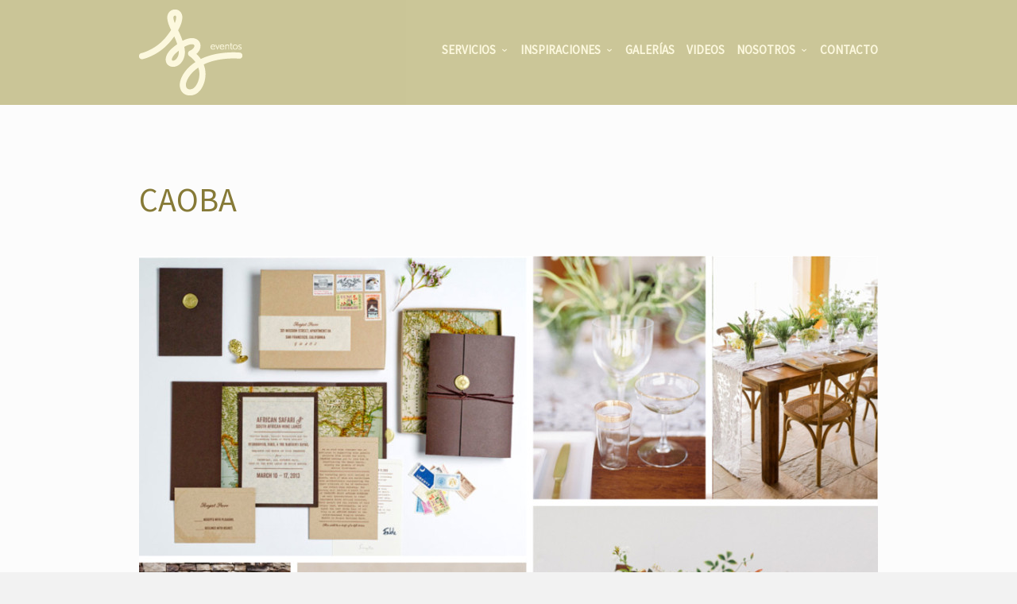

--- FILE ---
content_type: text/html; charset=UTF-8
request_url: https://szeventos.com/works/caoba/
body_size: 12339
content:
<!doctype html>
<html lang="es" xmlns:og="http://opengraphprotocol.org/schema/" xmlns:fb="http://www.facebook.com/2008/fbml" class="responsive_768 responsive_480">
	<head>
		<meta name="viewport" content="width=device-width, initial-scale=1" />
<!-- v: 1.0 -->
<link rel="profile" href="https://gmpg.org/xfn/11" />
<meta charset="UTF-8">
		<title>CAOBA - SZ eventos | SZ eventos</title>

		<style type="text/css" id="thb-customizer-imports">@import url(https://fonts.googleapis.com/css?family=Source+Sans+Pro:regular);               </style><meta name='robots' content='index, follow, max-image-preview:large, max-snippet:-1, max-video-preview:-1' />

	<!-- This site is optimized with the Yoast SEO plugin v19.6.1 - https://yoast.com/wordpress/plugins/seo/ -->
	<link rel="canonical" href="https://szeventos.com/works/caoba/" />
	<meta name="twitter:label1" content="Tiempo de lectura" />
	<meta name="twitter:data1" content="1 minuto" />
	<script type="application/ld+json" class="yoast-schema-graph">{"@context":"https://schema.org","@graph":[{"@type":"WebPage","@id":"https://szeventos.com/works/caoba/","url":"https://szeventos.com/works/caoba/","name":"CAOBA - SZ eventos","isPartOf":{"@id":"https://szeventos.com/#website"},"primaryImageOfPage":{"@id":"https://szeventos.com/works/caoba/#primaryimage"},"image":{"@id":"https://szeventos.com/works/caoba/#primaryimage"},"thumbnailUrl":"https://szeventos.com/wp-content/uploads/2015/03/Marzo_2015_011-1010x1010.jpg","datePublished":"2015-03-11T23:52:18+00:00","dateModified":"2015-03-23T19:27:25+00:00","breadcrumb":{"@id":"https://szeventos.com/works/caoba/#breadcrumb"},"inLanguage":"es","potentialAction":[{"@type":"ReadAction","target":["https://szeventos.com/works/caoba/"]}]},{"@type":"ImageObject","inLanguage":"es","@id":"https://szeventos.com/works/caoba/#primaryimage","url":"https://szeventos.com/wp-content/uploads/2015/03/Marzo_2015_011-1010x1010.jpg","contentUrl":"https://szeventos.com/wp-content/uploads/2015/03/Marzo_2015_011-1010x1010.jpg","width":1010,"height":1010},{"@type":"BreadcrumbList","@id":"https://szeventos.com/works/caoba/#breadcrumb","itemListElement":[{"@type":"ListItem","position":1,"name":"Inicio","item":"https://szeventos.com/"},{"@type":"ListItem","position":2,"name":"CAOBA"}]},{"@type":"WebSite","@id":"https://szeventos.com/#website","url":"https://szeventos.com/","name":"SZ eventos","description":"Crea Momentos","potentialAction":[{"@type":"SearchAction","target":{"@type":"EntryPoint","urlTemplate":"https://szeventos.com/?s={search_term_string}"},"query-input":"required name=search_term_string"}],"inLanguage":"es"}]}</script>
	<!-- / Yoast SEO plugin. -->


<link rel='dns-prefetch' href='//fonts.googleapis.com' />
<link rel='dns-prefetch' href='//s.w.org' />
<link rel="alternate" type="application/rss+xml" title="SZ eventos &raquo; Feed" href="https://szeventos.com/feed/" />
<link rel="alternate" type="application/rss+xml" title="SZ eventos &raquo; Feed de los comentarios" href="https://szeventos.com/comments/feed/" />
<link rel="alternate" type="application/rss+xml" title="SZ eventos &raquo; Comentario CAOBA del feed" href="https://szeventos.com/works/caoba/feed/" />
<meta property="og:url" content="https://szeventos.com/works/caoba/"/><meta property="og:site_name" content="SZ Eventos"/><meta property="og:image" content="https://szeventos.com/wp-content/uploads/2015/03/Marzo_2015_011-1010x1010-610x610.jpg"/>
		<!-- This site uses the Google Analytics by ExactMetrics plugin v7.10.0 - Using Analytics tracking - https://www.exactmetrics.com/ -->
							<script
				src="//www.googletagmanager.com/gtag/js?id=UA-43225101-1"  data-cfasync="false" data-wpfc-render="false" type="text/javascript" async></script>
			<script data-cfasync="false" data-wpfc-render="false" type="text/javascript">
				var em_version = '7.10.0';
				var em_track_user = true;
				var em_no_track_reason = '';
				
								var disableStrs = [
															'ga-disable-UA-43225101-1',
									];

				/* Function to detect opted out users */
				function __gtagTrackerIsOptedOut() {
					for (var index = 0; index < disableStrs.length; index++) {
						if (document.cookie.indexOf(disableStrs[index] + '=true') > -1) {
							return true;
						}
					}

					return false;
				}

				/* Disable tracking if the opt-out cookie exists. */
				if (__gtagTrackerIsOptedOut()) {
					for (var index = 0; index < disableStrs.length; index++) {
						window[disableStrs[index]] = true;
					}
				}

				/* Opt-out function */
				function __gtagTrackerOptout() {
					for (var index = 0; index < disableStrs.length; index++) {
						document.cookie = disableStrs[index] + '=true; expires=Thu, 31 Dec 2099 23:59:59 UTC; path=/';
						window[disableStrs[index]] = true;
					}
				}

				if ('undefined' === typeof gaOptout) {
					function gaOptout() {
						__gtagTrackerOptout();
					}
				}
								window.dataLayer = window.dataLayer || [];

				window.ExactMetricsDualTracker = {
					helpers: {},
					trackers: {},
				};
				if (em_track_user) {
					function __gtagDataLayer() {
						dataLayer.push(arguments);
					}

					function __gtagTracker(type, name, parameters) {
						if (!parameters) {
							parameters = {};
						}

						if (parameters.send_to) {
							__gtagDataLayer.apply(null, arguments);
							return;
						}

						if (type === 'event') {
							
														parameters.send_to = exactmetrics_frontend.ua;
							__gtagDataLayer(type, name, parameters);
													} else {
							__gtagDataLayer.apply(null, arguments);
						}
					}

					__gtagTracker('js', new Date());
					__gtagTracker('set', {
						'developer_id.dNDMyYj': true,
											});
															__gtagTracker('config', 'UA-43225101-1', {"forceSSL":"true"} );
										window.gtag = __gtagTracker;										(function () {
						/* https://developers.google.com/analytics/devguides/collection/analyticsjs/ */
						/* ga and __gaTracker compatibility shim. */
						var noopfn = function () {
							return null;
						};
						var newtracker = function () {
							return new Tracker();
						};
						var Tracker = function () {
							return null;
						};
						var p = Tracker.prototype;
						p.get = noopfn;
						p.set = noopfn;
						p.send = function () {
							var args = Array.prototype.slice.call(arguments);
							args.unshift('send');
							__gaTracker.apply(null, args);
						};
						var __gaTracker = function () {
							var len = arguments.length;
							if (len === 0) {
								return;
							}
							var f = arguments[len - 1];
							if (typeof f !== 'object' || f === null || typeof f.hitCallback !== 'function') {
								if ('send' === arguments[0]) {
									var hitConverted, hitObject = false, action;
									if ('event' === arguments[1]) {
										if ('undefined' !== typeof arguments[3]) {
											hitObject = {
												'eventAction': arguments[3],
												'eventCategory': arguments[2],
												'eventLabel': arguments[4],
												'value': arguments[5] ? arguments[5] : 1,
											}
										}
									}
									if ('pageview' === arguments[1]) {
										if ('undefined' !== typeof arguments[2]) {
											hitObject = {
												'eventAction': 'page_view',
												'page_path': arguments[2],
											}
										}
									}
									if (typeof arguments[2] === 'object') {
										hitObject = arguments[2];
									}
									if (typeof arguments[5] === 'object') {
										Object.assign(hitObject, arguments[5]);
									}
									if ('undefined' !== typeof arguments[1].hitType) {
										hitObject = arguments[1];
										if ('pageview' === hitObject.hitType) {
											hitObject.eventAction = 'page_view';
										}
									}
									if (hitObject) {
										action = 'timing' === arguments[1].hitType ? 'timing_complete' : hitObject.eventAction;
										hitConverted = mapArgs(hitObject);
										__gtagTracker('event', action, hitConverted);
									}
								}
								return;
							}

							function mapArgs(args) {
								var arg, hit = {};
								var gaMap = {
									'eventCategory': 'event_category',
									'eventAction': 'event_action',
									'eventLabel': 'event_label',
									'eventValue': 'event_value',
									'nonInteraction': 'non_interaction',
									'timingCategory': 'event_category',
									'timingVar': 'name',
									'timingValue': 'value',
									'timingLabel': 'event_label',
									'page': 'page_path',
									'location': 'page_location',
									'title': 'page_title',
								};
								for (arg in args) {
																		if (!(!args.hasOwnProperty(arg) || !gaMap.hasOwnProperty(arg))) {
										hit[gaMap[arg]] = args[arg];
									} else {
										hit[arg] = args[arg];
									}
								}
								return hit;
							}

							try {
								f.hitCallback();
							} catch (ex) {
							}
						};
						__gaTracker.create = newtracker;
						__gaTracker.getByName = newtracker;
						__gaTracker.getAll = function () {
							return [];
						};
						__gaTracker.remove = noopfn;
						__gaTracker.loaded = true;
						window['__gaTracker'] = __gaTracker;
					})();
									} else {
										console.log("");
					(function () {
						function __gtagTracker() {
							return null;
						}

						window['__gtagTracker'] = __gtagTracker;
						window['gtag'] = __gtagTracker;
					})();
									}
			</script>
				<!-- / Google Analytics by ExactMetrics -->
		<script type="text/javascript">
window._wpemojiSettings = {"baseUrl":"https:\/\/s.w.org\/images\/core\/emoji\/14.0.0\/72x72\/","ext":".png","svgUrl":"https:\/\/s.w.org\/images\/core\/emoji\/14.0.0\/svg\/","svgExt":".svg","source":{"concatemoji":"https:\/\/szeventos.com\/wp-includes\/js\/wp-emoji-release.min.js?ver=6.0.11"}};
/*! This file is auto-generated */
!function(e,a,t){var n,r,o,i=a.createElement("canvas"),p=i.getContext&&i.getContext("2d");function s(e,t){var a=String.fromCharCode,e=(p.clearRect(0,0,i.width,i.height),p.fillText(a.apply(this,e),0,0),i.toDataURL());return p.clearRect(0,0,i.width,i.height),p.fillText(a.apply(this,t),0,0),e===i.toDataURL()}function c(e){var t=a.createElement("script");t.src=e,t.defer=t.type="text/javascript",a.getElementsByTagName("head")[0].appendChild(t)}for(o=Array("flag","emoji"),t.supports={everything:!0,everythingExceptFlag:!0},r=0;r<o.length;r++)t.supports[o[r]]=function(e){if(!p||!p.fillText)return!1;switch(p.textBaseline="top",p.font="600 32px Arial",e){case"flag":return s([127987,65039,8205,9895,65039],[127987,65039,8203,9895,65039])?!1:!s([55356,56826,55356,56819],[55356,56826,8203,55356,56819])&&!s([55356,57332,56128,56423,56128,56418,56128,56421,56128,56430,56128,56423,56128,56447],[55356,57332,8203,56128,56423,8203,56128,56418,8203,56128,56421,8203,56128,56430,8203,56128,56423,8203,56128,56447]);case"emoji":return!s([129777,127995,8205,129778,127999],[129777,127995,8203,129778,127999])}return!1}(o[r]),t.supports.everything=t.supports.everything&&t.supports[o[r]],"flag"!==o[r]&&(t.supports.everythingExceptFlag=t.supports.everythingExceptFlag&&t.supports[o[r]]);t.supports.everythingExceptFlag=t.supports.everythingExceptFlag&&!t.supports.flag,t.DOMReady=!1,t.readyCallback=function(){t.DOMReady=!0},t.supports.everything||(n=function(){t.readyCallback()},a.addEventListener?(a.addEventListener("DOMContentLoaded",n,!1),e.addEventListener("load",n,!1)):(e.attachEvent("onload",n),a.attachEvent("onreadystatechange",function(){"complete"===a.readyState&&t.readyCallback()})),(e=t.source||{}).concatemoji?c(e.concatemoji):e.wpemoji&&e.twemoji&&(c(e.twemoji),c(e.wpemoji)))}(window,document,window._wpemojiSettings);
</script>
<style type="text/css">
img.wp-smiley,
img.emoji {
	display: inline !important;
	border: none !important;
	box-shadow: none !important;
	height: 1em !important;
	width: 1em !important;
	margin: 0 0.07em !important;
	vertical-align: -0.1em !important;
	background: none !important;
	padding: 0 !important;
}
</style>
	<link rel='stylesheet' id='validate-engine-css-css'  href='https://szeventos.com/wp-content/plugins/wysija-newsletters/css/validationEngine.jquery.css?ver=2.13' type='text/css' media='all' />
<link rel='stylesheet' id='layerslider-css'  href='https://szeventos.com/wp-content/plugins/LayerSlider/assets/static/layerslider/css/layerslider.css?ver=7.3.0' type='text/css' media='all' />
<link rel='stylesheet' id='ls-google-fonts-css'  href='https://fonts.googleapis.com/css?family=Lato:100,100i,200,200i,300,300i,400,400i,500,500i,600,600i,700,700i,800,800i,900,900i%7COpen+Sans:100,100i,200,200i,300,300i,400,400i,500,500i,600,600i,700,700i,800,800i,900,900i%7CIndie+Flower:100,100i,200,200i,300,300i,400,400i,500,500i,600,600i,700,700i,800,800i,900,900i%7COswald:100,100i,200,200i,300,300i,400,400i,500,500i,600,600i,700,700i,800,800i,900,900i' type='text/css' media='all' />
<link rel='stylesheet' id='thb_theme_fonts-css'  href='https://szeventos.com/wp-content/themes/one/css/theme-fonts.css?ver=6.0.11' type='text/css' media='all' />
<link rel='stylesheet' id='thb_layout-css'  href='https://szeventos.com/wp-content/themes/one/css/layout.css?ver=6.0.11' type='text/css' media='all' />
<link rel='stylesheet' id='magnificpopup-css'  href='https://szeventos.com/wp-content/themes/one/config/modules/backpack/lightbox/magnificpopup/css/magnificpopup.css?ver=6.0.11' type='text/css' media='all' />
<link rel='stylesheet' id='thb_style_3-css'  href='https://szeventos.com/wp-content/themes/one-szeventos/style.css?ver=6.0.11' type='text/css' media='all' />
<link rel='stylesheet' id='thb_gravityforms_skin-css'  href='https://szeventos.com/wp-content/themes/one/css/thb-gravityforms-skin.css?ver=6.0.11' type='text/css' media='all' />
<link rel='stylesheet' id='thb-fontello-css'  href='https://szeventos.com/wp-content/themes/one/framework/assets/shared/fontello/css/fontello.css?ver=6.0.11' type='text/css' media='all' />
<link rel='stylesheet' id='wp-block-library-css'  href='https://szeventos.com/wp-includes/css/dist/block-library/style.min.css?ver=6.0.11' type='text/css' media='all' />
<style id='global-styles-inline-css' type='text/css'>
body{--wp--preset--color--black: #000000;--wp--preset--color--cyan-bluish-gray: #abb8c3;--wp--preset--color--white: #ffffff;--wp--preset--color--pale-pink: #f78da7;--wp--preset--color--vivid-red: #cf2e2e;--wp--preset--color--luminous-vivid-orange: #ff6900;--wp--preset--color--luminous-vivid-amber: #fcb900;--wp--preset--color--light-green-cyan: #7bdcb5;--wp--preset--color--vivid-green-cyan: #00d084;--wp--preset--color--pale-cyan-blue: #8ed1fc;--wp--preset--color--vivid-cyan-blue: #0693e3;--wp--preset--color--vivid-purple: #9b51e0;--wp--preset--gradient--vivid-cyan-blue-to-vivid-purple: linear-gradient(135deg,rgba(6,147,227,1) 0%,rgb(155,81,224) 100%);--wp--preset--gradient--light-green-cyan-to-vivid-green-cyan: linear-gradient(135deg,rgb(122,220,180) 0%,rgb(0,208,130) 100%);--wp--preset--gradient--luminous-vivid-amber-to-luminous-vivid-orange: linear-gradient(135deg,rgba(252,185,0,1) 0%,rgba(255,105,0,1) 100%);--wp--preset--gradient--luminous-vivid-orange-to-vivid-red: linear-gradient(135deg,rgba(255,105,0,1) 0%,rgb(207,46,46) 100%);--wp--preset--gradient--very-light-gray-to-cyan-bluish-gray: linear-gradient(135deg,rgb(238,238,238) 0%,rgb(169,184,195) 100%);--wp--preset--gradient--cool-to-warm-spectrum: linear-gradient(135deg,rgb(74,234,220) 0%,rgb(151,120,209) 20%,rgb(207,42,186) 40%,rgb(238,44,130) 60%,rgb(251,105,98) 80%,rgb(254,248,76) 100%);--wp--preset--gradient--blush-light-purple: linear-gradient(135deg,rgb(255,206,236) 0%,rgb(152,150,240) 100%);--wp--preset--gradient--blush-bordeaux: linear-gradient(135deg,rgb(254,205,165) 0%,rgb(254,45,45) 50%,rgb(107,0,62) 100%);--wp--preset--gradient--luminous-dusk: linear-gradient(135deg,rgb(255,203,112) 0%,rgb(199,81,192) 50%,rgb(65,88,208) 100%);--wp--preset--gradient--pale-ocean: linear-gradient(135deg,rgb(255,245,203) 0%,rgb(182,227,212) 50%,rgb(51,167,181) 100%);--wp--preset--gradient--electric-grass: linear-gradient(135deg,rgb(202,248,128) 0%,rgb(113,206,126) 100%);--wp--preset--gradient--midnight: linear-gradient(135deg,rgb(2,3,129) 0%,rgb(40,116,252) 100%);--wp--preset--duotone--dark-grayscale: url('#wp-duotone-dark-grayscale');--wp--preset--duotone--grayscale: url('#wp-duotone-grayscale');--wp--preset--duotone--purple-yellow: url('#wp-duotone-purple-yellow');--wp--preset--duotone--blue-red: url('#wp-duotone-blue-red');--wp--preset--duotone--midnight: url('#wp-duotone-midnight');--wp--preset--duotone--magenta-yellow: url('#wp-duotone-magenta-yellow');--wp--preset--duotone--purple-green: url('#wp-duotone-purple-green');--wp--preset--duotone--blue-orange: url('#wp-duotone-blue-orange');--wp--preset--font-size--small: 13px;--wp--preset--font-size--medium: 20px;--wp--preset--font-size--large: 36px;--wp--preset--font-size--x-large: 42px;}.has-black-color{color: var(--wp--preset--color--black) !important;}.has-cyan-bluish-gray-color{color: var(--wp--preset--color--cyan-bluish-gray) !important;}.has-white-color{color: var(--wp--preset--color--white) !important;}.has-pale-pink-color{color: var(--wp--preset--color--pale-pink) !important;}.has-vivid-red-color{color: var(--wp--preset--color--vivid-red) !important;}.has-luminous-vivid-orange-color{color: var(--wp--preset--color--luminous-vivid-orange) !important;}.has-luminous-vivid-amber-color{color: var(--wp--preset--color--luminous-vivid-amber) !important;}.has-light-green-cyan-color{color: var(--wp--preset--color--light-green-cyan) !important;}.has-vivid-green-cyan-color{color: var(--wp--preset--color--vivid-green-cyan) !important;}.has-pale-cyan-blue-color{color: var(--wp--preset--color--pale-cyan-blue) !important;}.has-vivid-cyan-blue-color{color: var(--wp--preset--color--vivid-cyan-blue) !important;}.has-vivid-purple-color{color: var(--wp--preset--color--vivid-purple) !important;}.has-black-background-color{background-color: var(--wp--preset--color--black) !important;}.has-cyan-bluish-gray-background-color{background-color: var(--wp--preset--color--cyan-bluish-gray) !important;}.has-white-background-color{background-color: var(--wp--preset--color--white) !important;}.has-pale-pink-background-color{background-color: var(--wp--preset--color--pale-pink) !important;}.has-vivid-red-background-color{background-color: var(--wp--preset--color--vivid-red) !important;}.has-luminous-vivid-orange-background-color{background-color: var(--wp--preset--color--luminous-vivid-orange) !important;}.has-luminous-vivid-amber-background-color{background-color: var(--wp--preset--color--luminous-vivid-amber) !important;}.has-light-green-cyan-background-color{background-color: var(--wp--preset--color--light-green-cyan) !important;}.has-vivid-green-cyan-background-color{background-color: var(--wp--preset--color--vivid-green-cyan) !important;}.has-pale-cyan-blue-background-color{background-color: var(--wp--preset--color--pale-cyan-blue) !important;}.has-vivid-cyan-blue-background-color{background-color: var(--wp--preset--color--vivid-cyan-blue) !important;}.has-vivid-purple-background-color{background-color: var(--wp--preset--color--vivid-purple) !important;}.has-black-border-color{border-color: var(--wp--preset--color--black) !important;}.has-cyan-bluish-gray-border-color{border-color: var(--wp--preset--color--cyan-bluish-gray) !important;}.has-white-border-color{border-color: var(--wp--preset--color--white) !important;}.has-pale-pink-border-color{border-color: var(--wp--preset--color--pale-pink) !important;}.has-vivid-red-border-color{border-color: var(--wp--preset--color--vivid-red) !important;}.has-luminous-vivid-orange-border-color{border-color: var(--wp--preset--color--luminous-vivid-orange) !important;}.has-luminous-vivid-amber-border-color{border-color: var(--wp--preset--color--luminous-vivid-amber) !important;}.has-light-green-cyan-border-color{border-color: var(--wp--preset--color--light-green-cyan) !important;}.has-vivid-green-cyan-border-color{border-color: var(--wp--preset--color--vivid-green-cyan) !important;}.has-pale-cyan-blue-border-color{border-color: var(--wp--preset--color--pale-cyan-blue) !important;}.has-vivid-cyan-blue-border-color{border-color: var(--wp--preset--color--vivid-cyan-blue) !important;}.has-vivid-purple-border-color{border-color: var(--wp--preset--color--vivid-purple) !important;}.has-vivid-cyan-blue-to-vivid-purple-gradient-background{background: var(--wp--preset--gradient--vivid-cyan-blue-to-vivid-purple) !important;}.has-light-green-cyan-to-vivid-green-cyan-gradient-background{background: var(--wp--preset--gradient--light-green-cyan-to-vivid-green-cyan) !important;}.has-luminous-vivid-amber-to-luminous-vivid-orange-gradient-background{background: var(--wp--preset--gradient--luminous-vivid-amber-to-luminous-vivid-orange) !important;}.has-luminous-vivid-orange-to-vivid-red-gradient-background{background: var(--wp--preset--gradient--luminous-vivid-orange-to-vivid-red) !important;}.has-very-light-gray-to-cyan-bluish-gray-gradient-background{background: var(--wp--preset--gradient--very-light-gray-to-cyan-bluish-gray) !important;}.has-cool-to-warm-spectrum-gradient-background{background: var(--wp--preset--gradient--cool-to-warm-spectrum) !important;}.has-blush-light-purple-gradient-background{background: var(--wp--preset--gradient--blush-light-purple) !important;}.has-blush-bordeaux-gradient-background{background: var(--wp--preset--gradient--blush-bordeaux) !important;}.has-luminous-dusk-gradient-background{background: var(--wp--preset--gradient--luminous-dusk) !important;}.has-pale-ocean-gradient-background{background: var(--wp--preset--gradient--pale-ocean) !important;}.has-electric-grass-gradient-background{background: var(--wp--preset--gradient--electric-grass) !important;}.has-midnight-gradient-background{background: var(--wp--preset--gradient--midnight) !important;}.has-small-font-size{font-size: var(--wp--preset--font-size--small) !important;}.has-medium-font-size{font-size: var(--wp--preset--font-size--medium) !important;}.has-large-font-size{font-size: var(--wp--preset--font-size--large) !important;}.has-x-large-font-size{font-size: var(--wp--preset--font-size--x-large) !important;}
</style>
<link rel='stylesheet' id='parent-style-css'  href='https://szeventos.com/wp-content/themes/one/style.css?ver=6.0.11' type='text/css' media='all' />
<link rel='stylesheet' id='child-style-css'  href='https://szeventos.com/wp-content/themes/one-szeventos/style.css?ver=6.0.11' type='text/css' media='all' />
<script type='text/javascript' id='jquery-core-js-extra'>
/* <![CDATA[ */
var thb_system = {"ajax_url":"https:\/\/szeventos.com\/wp-admin\/admin-ajax.php","frontend_js_url":"https:\/\/szeventos.com\/wp-content\/themes\/one\/framework\/assets\/frontend\/js","page_id":"3578"};
/* ]]> */
</script>
<script type='text/javascript' src='https://szeventos.com/wp-includes/js/jquery/jquery.min.js?ver=3.6.0' id='jquery-core-js'></script>
<script type='text/javascript' src='https://szeventos.com/wp-includes/js/jquery/jquery-migrate.min.js?ver=3.3.2' id='jquery-migrate-js'></script>
<script type='text/javascript' id='layerslider-utils-js-extra'>
/* <![CDATA[ */
var LS_Meta = {"v":"7.3.0","fixGSAP":"1"};
/* ]]> */
</script>
<script type='text/javascript' src='https://szeventos.com/wp-content/plugins/LayerSlider/assets/static/layerslider/js/layerslider.utils.js?ver=7.3.0' id='layerslider-utils-js'></script>
<script type='text/javascript' src='https://szeventos.com/wp-content/plugins/LayerSlider/assets/static/layerslider/js/layerslider.kreaturamedia.jquery.js?ver=7.3.0' id='layerslider-js'></script>
<script type='text/javascript' src='https://szeventos.com/wp-content/plugins/LayerSlider/assets/static/layerslider/js/layerslider.transitions.js?ver=7.3.0' id='layerslider-transitions-js'></script>
<script type='text/javascript' src='https://szeventos.com/wp-content/plugins/google-analytics-dashboard-for-wp/assets/js/frontend-gtag.min.js?ver=7.10.0' id='exactmetrics-frontend-script-js'></script>
<script data-cfasync="false" data-wpfc-render="false" type="text/javascript" id='exactmetrics-frontend-script-js-extra'>/* <![CDATA[ */
var exactmetrics_frontend = {"js_events_tracking":"true","download_extensions":"zip,mp3,mpeg,pdf,docx,pptx,xlsx,rar","inbound_paths":"[{\"path\":\"\\\/go\\\/\",\"label\":\"affiliate\"},{\"path\":\"\\\/recommend\\\/\",\"label\":\"affiliate\"}]","home_url":"https:\/\/szeventos.com","hash_tracking":"false","ua":"UA-43225101-1","v4_id":""};/* ]]> */
</script>
<script type='text/javascript' src='https://szeventos.com/wp-includes/js/swfobject.js?ver=2.2-20120417' id='swfobject-js'></script>
<meta name="generator" content="Powered by LayerSlider 7.3.0 - Multi-Purpose, Responsive, Parallax, Mobile-Friendly Slider Plugin for WordPress." />
<!-- LayerSlider updates and docs at: https://layerslider.com -->
<link rel="https://api.w.org/" href="https://szeventos.com/wp-json/" /><link rel="EditURI" type="application/rsd+xml" title="RSD" href="https://szeventos.com/xmlrpc.php?rsd" />
<link rel="wlwmanifest" type="application/wlwmanifest+xml" href="https://szeventos.com/wp-includes/wlwmanifest.xml" /> 
<meta name="generator" content="WordPress 6.0.11" />
<link rel='shortlink' href='https://szeventos.com/?p=3578' />
<link rel="alternate" type="application/json+oembed" href="https://szeventos.com/wp-json/oembed/1.0/embed?url=https%3A%2F%2Fszeventos.com%2Fworks%2Fcaoba%2F" />
<link rel="alternate" type="text/xml+oembed" href="https://szeventos.com/wp-json/oembed/1.0/embed?url=https%3A%2F%2Fszeventos.com%2Fworks%2Fcaoba%2F&#038;format=xml" />
<link rel="Shortcut Icon" href="https://szeventos.com/wp-content/uploads/2012/09/favicon.ico" type="image/x-icon" />
	
<!--[if lt IE 9]>
	<script src="//html5shim.googlecode.com/svn/trunk/html5.js"></script>
<![endif]--><style type="text/css" id="thb-customizer">#slide-menu-container ul li ul li a, .thb-slide-caption .thb-caption-inner-wrapper .thb-caption-texts-wrapper > div.thb-caption, .thb-text blockquote, .comment_body blockquote, #page-header .page-subtitle, .hentry.masonry .loop-post-meta, .item.list.classic .item-header .loop-post-meta, .thb-related li .item-title p, .format-quote.hentry.masonry .item-header h1, .format-quote.item.list.classic .item-header h1, .work-inner-wrapper .work-data .work-categories, .work-data .work-subtitle, #respond .comment-notes, #respond .logged-in-as, .comment .comment_rightcol .comment_head .date, .thb-section-column-block-thb_text_box .thb-section-block-header p, .thb-section-column-block-thb_pricingtable .thb-pricingtable-description { font-family: "Source Sans Pro"; } body, .thb-text blockquote cite, .comment_body blockquote cite, form input, form button, form textarea { font-family: "Source Sans Pro"; } .header-layout-a #main-nav ul > li.action.blue > a:hover, .thb-section-column-block-thb_text_box .thb-section-block-call-to .action-primary:hover, .header-layout-a #main-nav ul ul li a:hover, #slide-menu-container ul li a:hover, .thb-navigation.numeric li .current, #page-links span, a:hover, .thb-text blockquote:after, .comment_body blockquote:after, .hentry.masonry .loop-post-meta a:hover, .item.list.classic .item-header .loop-post-meta a:hover, .thb-related li .item-title p a:hover, .meta.details a:hover, .thb-portfolio-grid-b .work-inner-wrapper .thb-like:hover, .thb-portfolio-filter .filterlist li.active, #respond .comment-notes a:hover, #respond .logged-in-as a:hover, .icon-style-a.thb-section-column-block-thb_text_box .thb-section-block-icon, .icon-style-b.thb-section-column-block-thb_text_box .thb-section-block-icon, .icon-style-e.thb-section-column-block-thb_text_box .thb-section-block-icon, .thb-section-column-block-thb_accordion .thb-toggle-trigger:hover, .thb-section-column-block-thb_accordion .thb-toggle-trigger:hover:before, .thb-tab-horizontal.thb-section-column-block-thb_tabs .thb-tabs-nav li.open a, .thb-tab-vertical.thb-section-column-block-thb_tabs .thb-tabs-nav li.open a, .thb-tab-vertical.thb-section-column-block-thb_tabs .thb-tabs-nav li.open a:after, .thb-tab-vertical.thb-section-column-block-thb_tabs .thb-tabs-nav li.open a:hover:after, .thb-section-column-block-thb_divider .thb-go-top:hover, .thb-skin-light .hentry.masonry .item-header h1 a:hover, .hentry.masonry .item-header .thb-skin-light h1 a:hover, .thb-skin-light .item.list.classic .item-header h1 a:hover, .item.list.classic .item-header .thb-skin-light h1 a:hover, .thb-skin-dark .thb-text a:hover, .thb-skin-dark .hentry.masonry .item-header h1 a:hover, .hentry.masonry .item-header .thb-skin-dark h1 a:hover, .thb-skin-dark .item.list.classic .item-header h1 a:hover, .item.list.classic .item-header .thb-skin-dark h1 a:hover { color: #867a37; } .thb-btn.thb-read-more:after, .owl-buttons div.thb-read-more:after, .header-layout-a #main-nav ul > li.action.blue > a:after, .thb-section-column-block-thb_text_box .thb-section-block-call-to .action-primary:after, .header-layout-a #main-nav ul > li a:before, .thb-overlay, .thb-work-overlay, .format-aside.hentry.masonry .post-wrapper, .format-aside.item.list.classic .post-wrapper, .thb-portfolio-grid-b .work-thumb:hover .work-data, .thb-portfolio-filter .filterlist li.active:after, .thb-portfolio-filter .filterlist li.active:hover:after, .icon-style-c.thb-section-column-block-thb_text_box .thb-section-block-icon, .icon-style-d.thb-section-column-block-thb_text_box .thb-section-block-icon, .thb-section-column-block-thb_progress_bar.progress-style-b .thb-meter .thb-meter-bar-progress, .thb-section-column-block-thb_progress_bar.progress-style-a .thb-meter-bar-progress { background-color: #867a37; } .thb-btn.thb-read-more:hover, .owl-buttons div.thb-read-more:hover, .thb-navigation.numeric li .current, #page-links span, .header-layout-a #main-nav ul > li.action.blue > a, .thb-text blockquote, .comment_body blockquote, .comment.bypostauthor .comment_rightcol .comment_head p, .icon-style-c.thb-section-column-block-thb_text_box .thb-section-block-icon, .icon-style-d.thb-section-column-block-thb_text_box .thb-section-block-icon, .thb-section-column-block-thb_text_box .thb-section-block-call-to .action-primary, .thb-tab-horizontal.thb-section-column-block-thb_tabs .thb-tabs-nav li.open a, .thb-skin-light#header #main-nav ul li.action.blue > a, .thb-skin-light .thb-btn.thb-read-more:hover, .thb-skin-light .owl-buttons div.thb-read-more:hover, .owl-buttons .thb-skin-light div.thb-read-more:hover, .thb-skin-dark .thb-btn.thb-read-more:hover, .thb-skin-dark .owl-buttons div.thb-read-more:hover, .owl-buttons .thb-skin-dark div.thb-read-more:hover { border-color: #867a37; } #slide-menu-container, #thb-search-box-container { background-color: rgba(134,122,55,0.9); } ::-webkit-selection { background-color: #867a37; } ::-moz-selection { background-color: #867a37; } ::selection { background-color: #867a37; } #nprogress .spinner .spinner-icon { border-top-color: #867a37; } #nprogress .spinner .spinner-icon { border-left-color: #867a37; } #thb-external-wrapper { background-color: #fcfcfc; } </style><style type="text/css">.header-layout-a #main-nav ul > li a {
padding: 50px 0;
font-size: 15px;
color: #FCF8DE;
}

.header-layout-a .scrolled .thb-header-inner-wrapper {
background-color: rgba(162, 154, 70, 0.55);
}

.header-layout-a .scrolled  {
position: relative;
padding: 20px 0;
height:70px;
color: rgb(119, 103, 54);
}


.layout-style-c.thb-section-column-block-thb_text_box  {
margin-top: 24px;
color: #867a37;
}

.thb-section-block-header p{
	color: #909090;
}

.thb-sticky-header .thb-header-inner-wrapper {
	background-color:rgba(162, 154, 70, 0.55);
}

.attachment-large { 
display:none; 
}

.thb-skin-dark .thb-navigation .nav-previous a:hover, .thb-navigation .nav-previous .thb-skin-dark a:hover, .thb-skin-dark .thb-navigation .nav-next a:hover, .thb-navigation .nav-next .thb-skin-dark a:hover, .thb-skin-dark .header-layout-a #main-nav ul > li.action > a:hover, .header-layout-a #main-nav .thb-skin-dark ul > li.action > a:hover, .thb-skin-dark .thb-btn:hover, .thb-skin-dark .owl-buttons div:hover, .owl-buttons .thb-skin-dark div:hover, .thb-skin-dark .back-to-portfolio:hover:before, .thb-skin-dark #thb-infinite-scroll-nav a:hover, #thb-infinite-scroll-nav .thb-skin-dark a:hover, .thb-skin-dark .thb-section-column-block-thb_pricingtable .thb-pricingtable-action a:hover, .thb-section-column-block-thb_pricingtable .thb-pricingtable-action .thb-skin-dark a:hover, .thb-skin-dark .thb-slide-caption .thb-caption-inner-wrapper .thb-caption-texts-wrapper > div.thb-heading p, .thb-slide-caption .thb-caption-inner-wrapper .thb-caption-texts-wrapper > div.thb-heading .thb-skin-dark p, .thb-skin-dark a, .thb-skin-dark .thb-text h1, .thb-text .thb-skin-dark h1, .thb-skin-dark .thb-text h2, .thb-text .thb-skin-dark h2, .thb-skin-dark .thb-text h3, .thb-text .thb-skin-dark h3, .thb-skin-dark .thb-text h4, .thb-text .thb-skin-dark h4, .thb-skin-dark .thb-text h5, .thb-text .thb-skin-dark h5, .thb-skin-dark .thb-text h6, .thb-text .thb-skin-dark h6, .thb-skin-dark .comment_body h1, .comment_body .thb-skin-dark h1, .thb-skin-dark .comment_body h2, .comment_body .thb-skin-dark h2, .thb-skin-dark .comment_body h3, .comment_body .thb-skin-dark h3, .thb-skin-dark .comment_body h4, .comment_body .thb-skin-dark h4, .thb-skin-dark .comment_body h5, .comment_body .thb-skin-dark h5, .thb-skin-dark .comment_body h6, .comment_body .thb-skin-dark h6, .thb-skin-dark form [type="submit"]:hover, form .thb-skin-dark [type="submit"]:hover, .thb-skin-dark #page-header , #page-header .thb-skin-dark .page-title, .thb-skin-dark #page-header .page-subtitle a:hover, #page-header .page-subtitle .thb-skin-dark a:hover, .thb-skin-dark .thb-related h3, .thb-related .thb-skin-dark h3, .thb-skin-dark .work-data .work-title, .work-data .thb-skin-dark .work-title, .thb-skin-dark .page-template-template-archives-php .thb-archives-container h3, .page-template-template-archives-php .thb-archives-container .thb-skin-dark h3, .thb-skin-dark #reply-title, .thb-skin-dark #comments-title, .thb-skin-dark .widget .widgettitle, .widget .thb-skin-dark .widgettitle, .thb-skin-dark .thb-like:hover, .thb-skin-dark .thb-section-column-block-thb_text_box .thb-section-block-header .thb-section-block-title, .thb-section-column-block-thb_text_box .thb-section-block-header .thb-skin-dark .thb-section-block-title, .thb-skin-dark .thb-section-column-block-thb_image .thb-section-block-header .thb-section-block-title, .thb-section-column-block-thb_image .thb-section-block-header .thb-skin-dark .thb-section-block-title, .thb-skin-dark .thb-section-column-block-thb_video .thb-section-block-header .thb-section-block-title, .thb-section-column-block-thb_video .thb-section-block-header .thb-skin-dark .thb-section-block-title, .thb-skin-dark .thb-section-column-block-thb_blog .thb-section-block-header .thb-section-block-title, .thb-section-column-block-thb_blog .thb-section-block-header .thb-skin-dark .thb-section-block-title, .thb-skin-dark .thb-section-column-block-thb_list .thb-section-block-header .thb-section-block-title, .thb-section-column-block-thb_list .thb-section-block-header .thb-skin-dark .thb-section-block-title, .thb-skin-dark .thb-section-column-block-thb_portfolio .thb-section-block-header .thb-section-block-title, .thb-section-column-block-thb_portfolio .thb-section-block-header .thb-skin-dark .thb-section-block-title, .thb-skin-dark .thb-section-column-block-thb_progress_bar .thb-section-block-header .thb-section-block-title, .thb-section-column-block-thb_progress_bar .thb-section-block-header .thb-skin-dark .thb-section-block-title, .thb-skin-dark .thb-section-column-block-thb_photogallery .thb-section-block-header .thb-section-block-title, .thb-section-column-block-thb_photogallery .thb-section-block-header .thb-skin-dark .thb-section-block-title, .thb-skin-dark .thb-section-column-block-thb_page .thb-section-block-header .thb-section-block-title, .thb-section-column-block-thb_page .thb-section-block-header .thb-skin-dark .thb-section-block-title, .thb-skin-dark .thb-section-column-block-thb_accordion .open.thb-toggle .thb-toggle-trigger:before, .thb-section-column-block-thb_accordion .open.thb-toggle .thb-skin-dark .thb-toggle-trigger:before, .thb-skin-dark .thb-section-column-block-thb_accordion .thb-toggle-trigger, .thb-section-column-block-thb_accordion .thb-skin-dark .thb-toggle-trigger, .thb-skin-dark .thb-section-column-block-thb_tabs .thb-tabs-nav li a:hover, .thb-section-column-block-thb_tabs .thb-tabs-nav li .thb-skin-dark a:hover, .thb-skin-dark .thb-section-column-block-thb_pricingtable .thb-pricingtable-price, .thb-section-column-block-thb_pricingtable .thb-skin-dark .thb-pricingtable-price, .thb-skin-dark .thb-section-column-block-thb_counter .thb-counter-inner-wrapper .thb-counter-value-wrapper, .thb-section-column-block-thb_counter .thb-counter-inner-wrapper .thb-skin-dark .thb-counter-value-wrapper{
	color:rgb(134, 122, 55);
}

h1.page-title{
	color:#ffffff;
}

.gform_wrapper .top_label input.large, .gform_wrapper .top_label select.large, .gform_wrapper .top_label textarea.textarea {
width: 47%;
}

.header-layout-a #main-nav ul li {
	margin-left:15px;
}

#respond .form-allowed-tags {

  display: none;
	
}

.work-slides-container .thb-image-wrapper img { max-width: 100%; }

</style>	</head>
	<body data-rsssl=1 class="works-template-default single single-works postid-3578 logo-left thb-lightbox-enabled layout-width-extended header-layout-a pageheader-alignment-left pageheader-layout-a subtitle-top thb-sticky-header thb-single-work-layout-a thb-theme thb-desktop">

		
		
		<div id="thb-external-wrapper">

			
				<header id="header" class="thb-skin-dark">

	<div class="thb-header-inner-wrapper">

		<div class="thb-section-container">

			
			<div class="thb-header-wrapper">

				
					

<div id="logo">
			<span class="hidden">SZ eventos</span>
	
	<a href="https://szeventos.com/" title="SZ eventos">
		
							<img src="https://szeventos.com/wp-content/uploads/2012/09/sz-logo21.png" alt="" class="thb-standard-logo">
			
							<img src="https://szeventos.com/wp-content/uploads/2012/09/sz-logo21.png" alt="" class="thb-white-logo">
			
			</a>
</div>
					
<nav id="main-nav" class="main-navigation primary">
	<h2 class="hidden">Main navigation</h2>
	
	<div class="menu-menu-container"><ul id="menu-menu" class="menu"><li id="menu-item-2979" class="menu-item menu-item-type-post_type menu-item-object-page menu-item-has-children menu-item-2979"><a href="https://szeventos.com/servicios/">SERVICIOS</a>
<ul class="sub-menu">
	<li id="menu-item-2993" class="menu-item menu-item-type-post_type menu-item-object-page menu-item-2993"><a href="https://szeventos.com/servicios/">Organización de Bodas</a></li>
	<li id="menu-item-2980" class="menu-item menu-item-type-post_type menu-item-object-page menu-item-2980"><a href="https://szeventos.com/organizacion-de-eventos/">Organización de Eventos</a></li>
	<li id="menu-item-5172" class="menu-item menu-item-type-post_type menu-item-object-page menu-item-5172"><a href="https://szeventos.com/organizacion-ceremonias-espirituales/">Ceremonias Espirituales y Retiros</a></li>
	<li id="menu-item-4009" class="menu-item menu-item-type-post_type menu-item-object-page menu-item-4009"><a href="https://szeventos.com/diseno-de-bodas-2">Diseño de Bodas</a></li>
	<li id="menu-item-3150" class="menu-item menu-item-type-post_type menu-item-object-page menu-item-3150"><a href="https://szeventos.com/diseno-de-flores/">Diseño Floral</a></li>
	<li id="menu-item-5182" class="menu-item menu-item-type-post_type menu-item-object-page menu-item-has-children menu-item-5182"><a href="https://szeventos.com/sz-musica/">SZ Música</a>
	<ul class="sub-menu">
		<li id="menu-item-5247" class="menu-item menu-item-type-post_type menu-item-object-page menu-item-5247"><a href="https://szeventos.com/galeria-musica/">Galería Música</a></li>
	</ul>
</li>
	<li id="menu-item-2987" class="menu-item menu-item-type-post_type menu-item-object-page menu-item-has-children menu-item-2987"><a href="https://szeventos.com/registro-de-eventos/">REGISTRO</a>
	<ul class="sub-menu">
		<li id="menu-item-2988" class="menu-item menu-item-type-post_type menu-item-object-page menu-item-2988"><a href="https://szeventos.com/registro-de-eventos/">Registro a Eventos de Belly Dance</a></li>
		<li id="menu-item-3305" class="menu-item menu-item-type-post_type menu-item-object-page menu-item-3305"><a href="https://szeventos.com/registro-a-bodas/">Registro a Bodas y Eventos</a></li>
	</ul>
</li>
</ul>
</li>
<li id="menu-item-2975" class="menu-item menu-item-type-post_type menu-item-object-page menu-item-has-children menu-item-2975"><a href="https://szeventos.com/inspiraciones/">INSPIRACIONES</a>
<ul class="sub-menu">
	<li id="menu-item-3236" class="menu-item menu-item-type-post_type menu-item-object-page menu-item-3236"><a href="https://szeventos.com/inspiraciones-por-color/">Inspiraciones por Color</a></li>
</ul>
</li>
<li id="menu-item-2983" class="menu-item menu-item-type-post_type menu-item-object-page menu-item-2983"><a href="https://szeventos.com/galeria-bodas/">GALERÍAS</a></li>
<li id="menu-item-2951" class="menu-item menu-item-type-post_type menu-item-object-page menu-item-2951"><a href="https://szeventos.com/videos/">VIDEOS</a></li>
<li id="menu-item-2947" class="menu-item menu-item-type-post_type menu-item-object-page menu-item-has-children menu-item-2947"><a href="https://szeventos.com/full-width/">NOSOTROS</a>
<ul class="sub-menu">
	<li id="menu-item-3269" class="menu-item menu-item-type-post_type menu-item-object-page menu-item-3269"><a href="https://szeventos.com/testimonios/">Testimonios</a></li>
	<li id="menu-item-3724" class="menu-item menu-item-type-post_type menu-item-object-page menu-item-3724"><a href="https://szeventos.com/prensa/">Prensa</a></li>
</ul>
</li>
<li id="menu-item-2974" class="menu-item menu-item-type-post_type menu-item-object-page menu-item-2974"><a href="https://szeventos.com/contact/">CONTACTO</a></li>
</ul></div>
	</nav>


					<div class="slide-menu-trigger-wrapper">
						<a href="#" class="slide-menu-trigger">open</a>
					</div>

				
			</div>

			
		</div>

	</div>
</header>
				
		<div id="page-content">

		
			<div class="thb-section-container thb-skin-dark">

				
					<div id="main-content">

						<div id="single-work-container" class="post-3578 works type-works status-publish has-post-thumbnail hentry portfolio_categories-marron">

							<div class="work-data">

								<div class="single-work-main-data">

									<header class="main-data-wrapper">
										<h1 class="work-title entry-title" >CAOBA</h1>

										
										<p class="hidden updated published" title="19700101">marzo 11, 2015</p>
									</header>

								</div>

																	
<div class=" work-slides-container thb-images-container" data-count="1">
	<div class='slide thb-image-wrapper '><a href="https://szeventos.com/wp-content/uploads/2015/03/Marzo_2015_011-1010x1010.jpg" class="item-thumb thb-lightbox" ><span class="thb-overlay"></span><img src="https://szeventos.com/wp-content/uploads/2015/03/Marzo_2015_011-1010x1010-930x930.jpg" class="attachment-large rsImg"  alt="" width="930" height="930"></a></div></div>								
								<div class="single-work-secondary-data">

									
										<div class="thb-text entry-content">
																							<p>Elegantes acabados en color caoba y texturas naturales, delicados detalles en color oro realzan un ambiente sobrio con toques en gamas tierra. Vegetación con variedad de plantas y proteas exóticas. Juego con maderas, tejidos y texturas al puro estilo Safari.</p>
<p>En SZ Eventos recomendamos:</p>
<p>1.- Un jardín como locación para boda de día, si prefieres una boda en la tarde-noche puedes seleccionar una hacienda.</p>
<p>2.- Para las invitaciones puedes utilizar varios tipos de papel, como por ejemplo kraft y reciclado y combinarlos con un poco de piel artificial en tonos café.</p>
<p>3.- En cuanto a centros de mesa la mezcla ideal es utilizar flores en tonos amarillos pálidos, rosados, rojo quemado y acompañarlos de mucho verde. Algunos tipos de flores que puedes escoger son: ranuculas, callas, rosas, anémonas, peonias, leucadendron y como follaje: eucalipto, dollar, ruscus, entre otros.</p>
<p>4.- El vestido de novia incluso puede ser en un color champagne o beige, muy sencillo y ligero, para darle un toque elegante. Los accesorios se recomienda que sean de cristal con marcos dorados.</p>
<p>5.- Una mesa de quesos será un complemento ideal tanto para el menú así como elemento decorativo.</p>
<p>6.- Procura que la loza, y el plaque sean dorados, un plato base completamente dorado dará brillo al montaje.</p>
<p>7.- Para las mesas del banquete te recomendamos que sean de madera y sólo acompañarlas con un camino de mesa de un textil estampado tipo safari o si buscas algo más romántico puede ser de encaje.</p>
<p>&nbsp;</p>
<p><a href="http://lillyandlouise.com/custom/%20" target="_blank">http://lillyandlouise.com/custom/ </a><br />
<a href="http://lvlevents.com/hawaiian-montage-photo-shoot-featured-100-layer-cake%20" target="_blank">http://lvlevents.com/hawaiian-montage-photo-shoot-featured-100-layer-cake </a><br />
<a href="http://www.stylemepretty.com/gallery/picture/2586159/%20" target="_blank">http://www.stylemepretty.com/gallery/picture/2586159/ </a><br />
<a href="http://www.stylemepretty.com/little-black-book-blog/2015/02/27/tuscany-meets-south-africa-%20wedding-inspiration/" target="_blank">http://www.stylemepretty.com/little-black-book-blog/2015/02/27/tuscany-meets-south-africa- wedding-inspiration/</a></p>
<p>&nbsp;</p>
																					</div>

									
									<div class="thb-project-info">
										
																					<p><span class="thb-project-label">Categorías del proyecto: </span>marrón</p>
										
																			</div>

									<div class="meta social-actions">
																					
<div class="thb-content-share">
	<p class="thb-content-share-title">
		Comparte en	</p>
	<ul>
		<li>
			<a data-type="thb-facebook" href="https://www.facebook.com/sharer.php?u=https://szeventos.com/works/caoba/" target="_blank" class="thb-content-share-facebook">
				<span>
					<strong>Share</strong> on Facebook				</span>
			</a>
		</li>
		<li>
			<a data-type="thb-pinterest" href="//pinterest.com/pin/create/button/?url=https://szeventos.com/works/caoba/&media=https://szeventos.com/wp-content/uploads/2015/03/Marzo_2015_011-1010x1010.jpg&description=CAOBA" target="_blank" class="thb-content-share-pinterest">
				<span>
					<strong>Pin</strong> this item				</span>
			</a>
		</li>
		<li>
			
			<a data-type="thb-twitter" href="https://twitter.com/intent/tweet?source=webclient&amp;text=CAOBA+https%3A%2F%2Fszeventos.com%2Fworks%2Fcaoba%2F" target="_blank" class="thb-content-share-twitter">
				<span>
					<strong>Tweet</strong> this item				</span>
			</a>
		</li>
		<li>
			<a data-type="thb-googleplus" href="https://plus.google.com/share?url=https://szeventos.com/works/caoba/" onclick="javascript:window.open(this.href,'', 'menubar=no,toolbar=no,resizable=yes,scrollbars=yes,height=600,width=600');return false;">
				<span>
					Comparte en <strong>Google Plus</strong>
				</span>
			</a>
		</li>
		<li>
			<a data-type="thb-linkedin" href="https://www.linkedin.com/shareArticle?mini=true&amp;url=https://szeventos.com/works/caoba/&amp;title=CAOBA" target="_blank">
				<span>
					Comparte en <strong>LinkedIn</strong>
				</span>
			</a>
		</li>
		<li>
			<!-- FlowFX 2015-03-20: remove target="_blank". because it's stupid. -->
			<a data-type="thb-email" href="mailto:?subject=CAOBA&amp;body=https://szeventos.com/works/caoba/" class="thb-content-share-email">
				<span>
					<strong>Email</strong> a friend				</span>
			</a>
		</li>
	</ul>
</div>
										
																			</div>

								</div>

							</div>

							
						</div>

						
<nav role="navigation" class="thb-page-section thb-navigation">
	<span class="nav-previous"><a href="https://szeventos.com/works/elegance-2/" rel="prev">Anterior</a></span>					<a class="back-to-portfolio" href="https://szeventos.com/galeria-bodas/">
				<span>Back to Portfolio</span>
			</a>
			<span class="nav-next"><a href="https://szeventos.com/works/classy-2/" rel="next">Siguiente</a></span></nav>
													<section class="secondary">
								

	<div id="respond" class="comment-respond">
		<h3 id="reply-title" class="comment-reply-title"><span>Deja un comentario</span> <small><a rel="nofollow" id="cancel-comment-reply-link" href="/works/caoba/#respond" style="display:none;">Cancelar la respuesta</a></small></h3><form action="https://szeventos.com/wp-comments-post.php" method="post" id="commentform" class="comment-form"><p class="comment-notes"><span id="email-notes">Tu dirección de correo electrónico no será publicada.</span> <span class="required-field-message" aria-hidden="true">Los campos obligatorios están marcados con <span class="required" aria-hidden="true">*</span></span></p><p class="comment-form-comment"><label for="comment">Comentario <span class="required" aria-hidden="true">*</span></label> <textarea id="comment" name="comment" cols="45" rows="8" maxlength="65525" required="required"></textarea></p><p class="comment-form-author"><label for="author">Name <span class="required">*</span></label> <input id="author" name="author" type="text" placeholder="Your name *" value="" size="30" aria-required='true' /></p>
<p class="comment-form-email"><label for="email">Email <span class="required">*</span></label> <input id="email" name="email" placeholder="Your email *" type="text" value="" size="30" aria-required='true' /></p>
<p class="comment-form-url"><label for="url">Website</label> <input id="url" name="url" placeholder="Your website url" type="text" value="" size="30" /></p>
<p class="comment-form-cookies-consent"><input id="wp-comment-cookies-consent" name="wp-comment-cookies-consent" type="checkbox" value="yes" /> <label for="wp-comment-cookies-consent">Guarda mi nombre, correo electrónico y web en este navegador para la próxima vez que comente.</label></p>
<p class="form-submit"><input name="submit" type="submit" id="submit" class="submit" value="Publicar el comentario" /> <input type='hidden' name='comment_post_ID' value='3578' id='comment_post_ID' />
<input type='hidden' name='comment_parent' id='comment_parent' value='0' />
</p></form>	</div><!-- #respond -->
								</section>
						
					</div>

				
				
			</div>

		
		</div>

	
			
<section id="footer-sidebar" class="sidebar">
	<div class="thb-skin-light">
		<div class="thb-section-container">
			
			
																										<section class="col one-third">
						
		<section id="recent-posts-2" class="thb-page-section widget widget_recent_entries">
		<header><h1 class="widgettitle">Lo nuevo</h1></header>
		<ul>
											<li>
					<a href="https://szeventos.com/2018/01/09/plantar-un-arbol/">Plantar un árbol</a>
									</li>
											<li>
					<a href="https://szeventos.com/2017/11/07/ceremonia-wicca/">Ceremonia Wicca</a>
									</li>
											<li>
					<a href="https://szeventos.com/2017/10/17/cacao/">Cacao</a>
									</li>
											<li>
					<a href="https://szeventos.com/2017/09/27/ceremonia-maya/">Ceremonia Maya</a>
									</li>
											<li>
					<a href="https://szeventos.com/2017/08/31/new-moon/">New Moon</a>
									</li>
					</ul>

		</section>					</section>
							
			
		</div>
	</div>
</section>

			
	<footer id="footer">
		<div class="thb-skin-light">
			<div class="thb-section-container">

				<div class="thb-footer-inner-wrapper">

											<div id="copyright">
							<a href="https://szeventos.com/aviso-de-privacidad-2/">AVISO DE PRIVACIDAD</a> <br> En SZ Eventos no se discrimina por motivos de raza, religión, orientación sexual, condición física o socioeconómica,<br> ni por ningún motivo.<br>Diseño Web: <a href="http://angelica-ramos.com/" target="_blank">ANGÉLICA RAMOS</a>						</div>
					
					
				</div>

			</div>
		</div>
	</footer>


		</div><!-- /#thb-external-wrapper -->

		<div id="slide-menu-container">
			<a class="thb-trigger-close" href="#"><span>Close</span></a>

			<div class="slide-menu-container-wrapper">
				<nav id="slide-nav" class="slide-navigation primary">
					<h2 class="hidden">Mobile navigation</h2>
										<div class="menu-menu-container"><ul id="menu-menu-1" class="menu"><li class="menu-item menu-item-type-post_type menu-item-object-page menu-item-has-children menu-item-2979"><a href="https://szeventos.com/servicios/">SERVICIOS</a>
<ul class="sub-menu">
	<li class="menu-item menu-item-type-post_type menu-item-object-page menu-item-2993"><a href="https://szeventos.com/servicios/">Organización de Bodas</a></li>
	<li class="menu-item menu-item-type-post_type menu-item-object-page menu-item-2980"><a href="https://szeventos.com/organizacion-de-eventos/">Organización de Eventos</a></li>
	<li class="menu-item menu-item-type-post_type menu-item-object-page menu-item-5172"><a href="https://szeventos.com/organizacion-ceremonias-espirituales/">Ceremonias Espirituales y Retiros</a></li>
	<li class="menu-item menu-item-type-post_type menu-item-object-page menu-item-4009"><a href="https://szeventos.com/diseno-de-bodas-2">Diseño de Bodas</a></li>
	<li class="menu-item menu-item-type-post_type menu-item-object-page menu-item-3150"><a href="https://szeventos.com/diseno-de-flores/">Diseño Floral</a></li>
	<li class="menu-item menu-item-type-post_type menu-item-object-page menu-item-has-children menu-item-5182"><a href="https://szeventos.com/sz-musica/">SZ Música</a>
	<ul class="sub-menu">
		<li class="menu-item menu-item-type-post_type menu-item-object-page menu-item-5247"><a href="https://szeventos.com/galeria-musica/">Galería Música</a></li>
	</ul>
</li>
	<li class="menu-item menu-item-type-post_type menu-item-object-page menu-item-has-children menu-item-2987"><a href="https://szeventos.com/registro-de-eventos/">REGISTRO</a>
	<ul class="sub-menu">
		<li class="menu-item menu-item-type-post_type menu-item-object-page menu-item-2988"><a href="https://szeventos.com/registro-de-eventos/">Registro a Eventos de Belly Dance</a></li>
		<li class="menu-item menu-item-type-post_type menu-item-object-page menu-item-3305"><a href="https://szeventos.com/registro-a-bodas/">Registro a Bodas y Eventos</a></li>
	</ul>
</li>
</ul>
</li>
<li class="menu-item menu-item-type-post_type menu-item-object-page menu-item-has-children menu-item-2975"><a href="https://szeventos.com/inspiraciones/">INSPIRACIONES</a>
<ul class="sub-menu">
	<li class="menu-item menu-item-type-post_type menu-item-object-page menu-item-3236"><a href="https://szeventos.com/inspiraciones-por-color/">Inspiraciones por Color</a></li>
</ul>
</li>
<li class="menu-item menu-item-type-post_type menu-item-object-page menu-item-2983"><a href="https://szeventos.com/galeria-bodas/">GALERÍAS</a></li>
<li class="menu-item menu-item-type-post_type menu-item-object-page menu-item-2951"><a href="https://szeventos.com/videos/">VIDEOS</a></li>
<li class="menu-item menu-item-type-post_type menu-item-object-page menu-item-has-children menu-item-2947"><a href="https://szeventos.com/full-width/">NOSOTROS</a>
<ul class="sub-menu">
	<li class="menu-item menu-item-type-post_type menu-item-object-page menu-item-3269"><a href="https://szeventos.com/testimonios/">Testimonios</a></li>
	<li class="menu-item menu-item-type-post_type menu-item-object-page menu-item-3724"><a href="https://szeventos.com/prensa/">Prensa</a></li>
</ul>
</li>
<li class="menu-item menu-item-type-post_type menu-item-object-page menu-item-2974"><a href="https://szeventos.com/contact/">CONTACTO</a></li>
</ul></div>				</nav>
			</div>

		</div>

		<a href="#" class="thb-scrollup thb-go-top">Go top</a>

		
				<script type='text/javascript' src='https://szeventos.com/wp-includes/js/comment-reply.min.js?ver=6.0.11' id='comment-reply-js'></script>
<script type='text/javascript' src='https://szeventos.com/wp-content/themes/one/framework/assets/frontend/js/filter.js?ver=6.0.11' id='thb_footer_script_0-js'></script>
<script type='text/javascript' src='https://szeventos.com/wp-content/themes/one/framework/assets/frontend/js/isotope.js?ver=6.0.11' id='thb_footer_script_1-js'></script>
<script type='text/javascript' src='https://szeventos.com/wp-content/themes/one/js/modernizr.min.js?ver=6.0.11' id='thb_footer_script_2-js'></script>
<script type='text/javascript' src='https://szeventos.com/wp-content/themes/one/js/jquery.royalslider.min.js?ver=6.0.11' id='thb_footer_script_3-js'></script>
<script type='text/javascript' src='https://szeventos.com/wp-content/themes/one/js/jquery.scrollTo.min.js?ver=6.0.11' id='thb_footer_script_4-js'></script>
<script type='text/javascript' src='https://szeventos.com/wp-content/themes/one/js/isotope.pkgd.min.js?ver=6.0.11' id='thb_footer_script_5-js'></script>
<script type='text/javascript' src='https://szeventos.com/wp-content/themes/one/js/jquery.fitvids.js?ver=6.0.11' id='thb_footer_script_6-js'></script>
<script type='text/javascript' src='https://szeventos.com/wp-content/themes/one/js/jquery.fittext.js?ver=6.0.11' id='thb_footer_script_7-js'></script>
<script type='text/javascript' src='https://szeventos.com/wp-content/themes/one/js/60fps-scroll.js?ver=6.0.11' id='thb-60fps-scroll-js'></script>
<script type='text/javascript' src='https://szeventos.com/wp-content/themes/one/js/nprogress.min.js?ver=6.0.11' id='thb_footer_script_9-js'></script>
<script type='text/javascript' src='https://szeventos.com/wp-content/themes/one/js/fastclick.js?ver=6.0.11' id='thb-fastclick-js'></script>
<script type='text/javascript' src='https://szeventos.com/wp-content/themes/one/js/jquery.parallax.js?ver=6.0.11' id='thb_footer_script_11-js'></script>
<script type='text/javascript' src='https://szeventos.com/wp-content/themes/one/js/slideshow.js?ver=6.0.11' id='thb_footer_script_12-js'></script>
<script type='text/javascript' src='https://szeventos.com/wp-content/themes/one/js/script.js?ver=6.0.11' id='thb_footer_script_13-js'></script>
<script type='text/javascript' src='https://szeventos.com/wp-content/themes/one/config/modules/backpack/photogallery/js/jquery.photoset.min.js?ver=6.0.11' id='photoset-js'></script>
<script type='text/javascript' src='https://szeventos.com/wp-content/themes/one/config/modules/backpack/photogallery/js/photogallery.js?ver=6.0.11' id='photogallery-js'></script>
<script type='text/javascript' src='https://szeventos.com/wp-content/themes/one/config/modules/backpack/lightbox/magnificpopup/js/magnificpopup.js?ver=6.0.11' id='magnificpopup-js'></script>
<script type='text/javascript' src='https://szeventos.com/wp-content/themes/one/config/modules/backpack/lightbox/js/lightbox.js?ver=6.0.11' id='lightbox-js'></script>
<script type='text/javascript' src='https://szeventos.com/wp-content/themes/one/config/modules/backpack/lightbox/magnificpopup/js/lightbox.js?ver=6.0.11' id='lightbox-magnificpopup-js'></script>
<script type='text/javascript' src='https://szeventos.com/wp-content/themes/one/config/modules/backpack/like/js/thb-like.js?ver=6.0.11' id='thb_like-js'></script>
<script type='text/javascript' src='https://szeventos.com/wp-content/themes/one/framework/assets/frontend/js/thb.toolkit.js?ver=6.0.11' id='thb_toolkit-js'></script>
<script type='text/javascript' src='https://szeventos.com/wp-content/themes/one/framework/assets/frontend/js/frontend.js?ver=6.0.11' id='thb_footer_script_21-js'></script>
<script type='text/javascript' src='https://szeventos.com/wp-content/themes/one/framework/assets/frontend/js/jquery.easing.1.3.js?ver=6.0.11' id='thb_footer_script_22-js'></script>
<script type='text/javascript' src='https://szeventos.com/wp-content/themes/one/framework/assets/frontend/js/froogaloop.min.js?ver=6.0.11' id='thb_footer_script_23-js'></script>
<script type='text/javascript' src='https://szeventos.com/wp-content/themes/one/config/modules/backpack/general/js/jquery.easypiechart.min.js?ver=6.0.11' id='builder-easypiechart-js'></script>
<script type='text/javascript' src='https://szeventos.com/wp-content/themes/one/config/modules/backpack/general/js/odometer.min.js?ver=6.0.11' id='builder-odometer-js'></script>
<script type='text/javascript' src='https://szeventos.com/wp-content/themes/one/config/modules/backpack/general/js/general_module_lib.js?ver=6.0.11' id='builder-general-js'></script>
<script type='text/javascript' src='https://szeventos.com/wp-content/themes/one/config/modules/backpack/builder/js/builder.js?ver=6.0.11' id='thb_builder-js'></script>
	</body>
</html>

--- FILE ---
content_type: text/javascript
request_url: https://szeventos.com/wp-content/themes/one/js/slideshow.js?ver=6.0.11
body_size: 1218
content:
( function( $ ) {

	var THB_RoyalSliderSlideshow = function( $el, options ) {

		var slideshow = this,
			royalSliderInstance = null,
			is_mobile = $( "body" ).hasClass( "thb-mobile" );

		options = $.extend( {}, options );

		options.video = {
			youTubeCode: '<iframe src="//www.youtube.com/embed/%id%?rel=1&showinfo=0&autoplay=1&wmode=transparent" frameborder="no"></iframe>',
			vimeoCode: '<iframe src="//player.vimeo.com/video/%id%?byline=0&amp;portrait=0&amp;autoplay=1" frameborder="no" webkitAllowFullScreen mozallowfullscreen allowFullScreen></iframe>',
		};

		this.init = function() {
			$el.royalSlider( options );
			royalSliderInstance = $el.data( "royalSlider" );

			slideshow.bind();
		};

		this.bind = function() {
			royalSliderInstance.ev.on( "rsAfterContentSet rsAfterSlideChange", function() {
				var slide = slideshow.getCurrentSlide();
				slide.removeClass( "thb-muted" );

				slideshow.setupSlide( slide );

				if ( slide.data( "autoplay" ) == "1" ) {
					slideshow.playVideo();
				}
			} );

			royalSliderInstance.ev.on( "rsVideoPlay", function() {
				slideshow.setupSlide( slideshow.getCurrentSlide() );
			} );

			royalSliderInstance.ev.on( "rsBeforeMove", function() {
				slideshow.stopVideo();
			} );

			var slide = slideshow.getCurrentSlide();

			slideshow.setupSlide( slide );

			if ( slide.data( "autoplay" ) == "1" ) {
				slideshow.playVideo();
			}
		};

		this.getCurrentSlide = function() {
			var slide = $( ".rsActiveSlide .slide", $el );

			if ( ! slide.length ) {
				slide = $( ".slide", $el ).first();
			}

			return slide;
		};

		this.videoCallback = function( state ) {
			if ( state == "playing" ) {
				$el.addClass( "rsVideoPlaying" );
				slideshow.bindVolumeEvents( slideshow.getCurrentSlide() );
			}
			else {
				var slide = slideshow.getCurrentSlide(),
					rsSlide = slide.parent();

				$el.removeClass( "rsVideoPlaying" );

				if ( slide.data( "loop" ) !== "1" ) {
					royalSliderInstance.stopVideo();
				}

				if ( options.autoPlay && options.autoPlay.enabled ) {
					royalSliderInstance.startAutoPlay();
				}
			}
		};

		this.bindVolumeEvents = function( slide ) {
			var video = slideshow.getVideo( slide, true );

			$( ".thb-video-mute", slide ).off( ".thb" );
			$( ".thb-video-unmute", slide ).off( ".thb" );

			$( ".thb-video-mute", slide ).on( "click.thb", function() {
				video.data( "player" ).mute();
				slide.addClass( "thb-muted" );

				return false;
			} );

			$( ".thb-video-unmute", slide ).on( "click.thb", function() {
				video.data( "player" ).unMute();
				slide.removeClass( "thb-muted" );

				return false;
			} );
		};

		this.setupSlide = function( slide ) {
			if ( slide.attr( "data-fill" ) == "1" ) {
				if ( slide.data( "embed-iframe" ) ) {
					thb_video_holders( slide, ".rsVideoFrameHolder" );
				}
				else {
					thb_video_holders( slide );
				}
			}
			else {
				thb_video_holders_off( slide );
			}

			if ( slide.hasClass( "slide-type-embed" ) ) {
				if ( ! $( ".thb-video-play", slide ).data( "thbClickBound" ) ) {
					$( ".thb-video-play", slide ).data( "thbClickBound", true );

					$( ".thb-video-play", slide ).on( "click", function() {
						slideshow.playVideo();
						return false;
					} );
				}

				if ( ! $( ".thb-video-stop", slide ).data( "thbClickBound" ) ) {
					$( ".thb-video-stop", slide ).data( "thbClickBound", true );

					$( ".thb-video-stop", slide ).on( "click", function() {
						slideshow.stopVideo();
						return false;
					} );
				}
			}

			var video = slideshow.getVideo( slide, true );

			if ( video ) {

				if ( slide.data( "embed-iframe" ) ) {
					video.get(0).src += '&enablejsapi=1&api=1';

					if ( slide.data( "loop" ) == "1" ) {
						video.get(0).src += '&loop=1&playlist=' + slide.data( "code" );
					}

					video.get(0).src = video.get(0).src.replace( 'rel=1', 'rel=0' );
				}
				else {
					if ( slide.data( "muted" ) == "1" ) {
						video.attr( "muted", "1" );
					}
				}

				thb_boot_iframe_video( video );

				if ( video.hasClass( "thb-video-loaded" ) ) {
					video.off( ".thb" );
					video.on( "change.thb", function( e, state ) {
						slideshow.videoCallback( state );

						if ( slide.data( "muted" ) == "1" ) {
							video.data( "player" ).mute();
						}
					} );

					slideshow.bindVolumeEvents( slide );
				}
				else {
					video.off( ".thb" );
					video.on( "thb-video-loaded.thb", function() {
						video.on( "change.thb", function( e, state ) {
							slideshow.videoCallback( state );
						} );

						if ( slide.data( "muted" ) == "1" ) {
							video.data( "player" ).mute();
						}

						slideshow.bindVolumeEvents( slide );
					} );
				}
			}

			$el.trigger( "thbSetupSlide", [ $el, slide ] );
		};

		this.getVideos = function() {
			return $( "video", $el );
		};

		this.getVideo = function( slide, all ) {
			var selector = "video";

			if ( all ) {
				selector += ",iframe";
			}

			var video = $( selector, slide ).first();

			if ( ! video.length ) {
				video = false;
			}

			return video;
		};

		this.playVideo = function() {
			if ( options.autoPlay && options.autoPlay.enabled ) {
				royalSliderInstance.stopAutoPlay();
			}

			var slide = slideshow.getCurrentSlide();

			if ( slide.data( "embed-iframe" ) ) {
				$el.addClass( "rsVideoPlaying" );
				royalSliderInstance.playVideo();
			}
			else {
				var video = slideshow.getVideo( slide, true );

				if ( video && video.get( 0 ).play !== undefined ) {
					$el.addClass( "rsVideoPlaying" );

					setTimeout( function() {
						video.get( 0 ).play();
					}, 10 );
				}
			}
		};

		this.stopVideo = function() {
			var slide = slideshow.getCurrentSlide(),
				video = slideshow.getVideo( slide, true );

			if ( video ) {
				if ( slide.data( "embed-iframe" ) ) {
					royalSliderInstance.stopVideo();
					slideshow.videoCallback( "finished" );
				}
				else {
					if ( video.get( 0 ).pause !== undefined ) {
						video.get( 0 ).pause();
					}
				}
			}
		};

		this.init();

	};

	$.fn.thbRoyalSliderSlideshow = function( options ) {
		return this.each( function() {
			if ( ! $( this ).data( "thbRoyalSliderSlideshow" ) ) {
				$( this ).data( "thbRoyalSliderSlideshow", new THB_RoyalSliderSlideshow( $( this ), options ) );
			}
		} );
	};

} )( jQuery );

--- FILE ---
content_type: text/javascript
request_url: https://szeventos.com/wp-content/themes/one/framework/assets/frontend/js/thb.toolkit.js?ver=6.0.11
body_size: 5997
content:
/**
* THB JavaScript Toolkit library v1.0
*
* ---
*
* The Happy Framework: WordPress Development Framework
* Copyright 2014, Andrea Gandino & Simone Maranzana
*
* Licensed under The MIT License
* Redistribuitions of files must retain the above copyright notice.
*
* @package Assets\Frontend\JS
* @author The Happy Bit <thehappybit@gmail.com>
* @copyright Copyright 2014, Andrea Gandino & Simone Maranzana
* @link http://
* @since The Happy Framework v 2.0
* @license MIT License (http://www.opensource.org/licenses/mit-license.php)
*/

(function($) {
	"use strict";

	/**
	 * Boot
	 */
	if( ! $.thb ) {
		$.thb = {};
	}

	/**
	 * Config
	 */
	$.thb.config = {
		defaultKeyName: "default",
		themeKeyName: "theme-config",

		/**
		 * Read a configuration item.
		 *
		 * @param {String} key The configuration item key.
		 * @param {String} subkey The configuration item subkey.
		 * @return {Object}
		 */
		get: function( key, subkey, markup_id ) {
			if( $.thb.config[key] ) {
				if( subkey !== undefined ) {
					if( $.thb.config[key][subkey] ) {
						var obj = {};

						if( markup_id !== undefined && $.thb.config[key][subkey][markup_id] ) {
							obj = $.thb.config[key][subkey][markup_id];
						}
						else {
							obj = $.thb.config[key][subkey];
						}

						return $.extend({}, $.thb.config[key][$.thb.config.defaultKeyName], obj);
					}
					else if( $.thb.config[key][$.thb.config.defaultKeyName] ) {
						return $.thb.config[key][$.thb.config.defaultKeyName];
					}
				}
				else if( $.thb.config[key][$.thb.config.defaultKeyName] ) {
					return $.thb.config[key][$.thb.config.defaultKeyName];
				}
			}

			return {};
		},

		/**
		 * Set a configuration item.
		 *
		 * @param {String} key The configuration item key.
		 * @param {String} subkey The configuration item subkey.
		 * @param {Object} object The configuration item value.
		 * @return {Object}
		 */
		set: function( key, subkey, object, markup_id ) {
			if( !$.thb.config[key] ) {
				$.thb.config[key] = {};
			}

			if( !$.thb.config[key][subkey] ) {
				$.thb.config[key][subkey] = {};
			}

			if( markup_id !== undefined ) {
				if( !$.thb.config[key][subkey][markup_id] ) {
					$.thb.config[key][subkey][markup_id] = {};
				}

				$.thb.config[key][subkey][markup_id] = $.extend($.thb.config[key][subkey][markup_id], object);
			}
			else {
				$.thb.config[key][subkey] = $.extend($.thb.config[key][subkey], object);
			}
		}
	};

	/**
	 * Check for transition support.
	 *
	 * @return boolean
	 */
	$.thb.transitionSupport = function() {
		var s = $("body").get(0).style,
			transitionSupport = 'transition' in s || 'WebkitTransition' in s || 'MozTransition' in s || 'msTransition' in s || 'OTransition' in s;

		return transitionSupport;
	};

	/**
	 * Binds a class toggle on a CSS transitioning element.
	 *
	 * @param {Mixed} el The node object.
	 * @param {Function} callback Function to be executed at the end of the transition.
	 * @param {Boolean} persistent True if the event should not be unbound at the end of the transition.
	 * @return void
	 */
	$.thb.transition = function( el, callback, persistent ) {
		el = $(el);

		var inClass = "thb-transition-in",
			outClass = "thb-transition-out",
			transitionSupport = $.thb.transitionSupport();

		el.each(function() {
			if( transitionSupport ) {
				$(this).bind("transitionend webkitTransitionEnd oTransitionEnd MSTransitionEnd", function( e ) {
					if( this !== e.target ) {
						return false;
					}

					if( $(this).hasClass(outClass) ) {
						$(this).removeClass(outClass);
					}

					if( callback ) {
						callback( $(this) );
					}

					if( !persistent ) {
						$(this).unbind("transitionend webkitTransitionEnd oTransitionEnd MSTransitionEnd");
					}

					return false;
				});
			}
			else {
				if( callback ) {
					callback( $(this) );
				}
			}

			if( $(this).hasClass(inClass) ) {
				$(this).removeClass(inClass);
				$(this).addClass(outClass);
			}
			else {
				$(this).addClass(inClass).removeClass(outClass);
			}
		});
	};

	/**
	 * Generic toggle component.
	 *
	 * @param {Object} options
	 */
	window.THB_Toggle = function( options ) {
		var status = "off",
			transitioning = false,
			self = this;

		options = $.extend( {
			on               : function() {},
			off              : function() {},
			onTransitionEnd  : function() {},
			offTransitionEnd : function() {},
			target           : null
		}, options );

		self.on = function() {
			if ( transitioning || status == "on" ) {
				return false;
			}

			if ( options.target ) {
				transitioning = true;

				$.thb.transition( options.target, function() {
					transitioning = false;
					options.onTransitionEnd( options.target );
				}, false );
			}

			options.on( options.target );
			status = "on";

			return false;
		};

		self.off = function() {
			if ( transitioning || status == "off" ) {
				return false;
			}

			if ( options.target ) {
				transitioning = true;

				$.thb.transition( options.target, function() {
					transitioning = false;
					options.offTransitionEnd( options.target );
				}, false );
			}

			options.off( options.target );
			status = "off";

			return false;
		};

		self.toggle = function() {
			if ( transitioning ) {
				return false;
			}

			if ( status === "off" ) {
				self.on();
			}
			else {
				self.off();
			}

			return false;
		};
	};

	/**
	 * Toggle component.
	 *
	 * @param  {jQuery} element
	 * @param  {Object} options
	 */
	$.thb.toggle = function( element, options ) {
		options = $.extend( {
			on               : function() {},
			off              : function() {},
			onTransitionEnd  : function() {},
			offTransitionEnd : function() {},
			event            : "click",
			target           : null
		}, options );

		var toggle = new THB_Toggle( options );

		$(element).on( options.event, toggle.toggle );
	};

	/**
	 * Binds a keydown event based on a subset of allowed keys.
	 *
	 * @param {String} key The key literal name.
	 * @param {Function} callback The event callback function.
	 * @param {Boolean} ret The return value of the function.
	 * @param {String} namespace The event namespace.
	 * @return void
	 */
	$.thb.key = function( key, callback, ret, namespace ) {
		var keyMap = {
			"enter": 13,
			"left": 37,
			"up": 38,
			"right": 39,
			"down": 40,
			"esc": 27,
			"space": 32
		};

		if ( ! namespace ) {
			namespace = "";
		}
		else {
			namespace = "." + namespace;
		}

		$(window).on( "keydown" + namespace, function(e) {
			if( keyMap[key] && e.which === keyMap[key] ) {
				callback(e);
				return ret || false;
			}
			return true;
		} );
	};

	/**
	 * Load a remote URL grabbing its data.
	 *
	 * @param {String} url The URL to load.
	 * @param {Object} params The parameters object
	 * @return void
	 */
	$.thb.load = function( url, params ) {
		params = $.extend({}, {
			loadingClass: "thb-ajax-loading",
			data: {},
			method: "GET",
			before: function() {},
			after: function() {},
			complete: function() {},
			afterComplete: function() {},
			error: function() {},
			success: function( data ) {
				params.after(data);

				setTimeout(function() {
					$("body").removeClass(params.loadingClass);
				}, 0);

				params.complete(data);
				params.afterComplete();
			}
		}, params);

		if ( params.loadingClass != "" ) {
			if( $("body").hasClass(params.loadingClass) ) {
				return;
			}
			else {
				$("body").addClass(params.loadingClass);
			}
		}

		params.before();

		$.ajax(url, {
			data: params.data,
			method: params.method,
			error: function( xhr, ajaxOptions, thrownError ) {
				params.error(xhr, ajaxOptions, thrownError);
			},
			success: function( data ) {
				params.success( data );
			}
		});
	}

	/**
	 * Load a remote URL grabbing its HTML or a portion of it.
	 *
	 * @param {String} url The URL to load.
	 * @param {Object} params The parameters object
	 * @return void
	 */
	$.thb.loadUrl = function( url, params ) {
		params = $.extend({}, {
			loadingClass: "thb-ajax-loading",
			preload: true,
			filter: false,
			waitfor: false,
			method: "GET",
			before: function() {},
			after: function() {},
			complete: function() {},
			afterComplete: function() {},
			error: function() {}
		}, params);

		params.success = function( data ) {
			data = "<div>" + data + "</div>";

			if( params.filter ) {
				data = $(data).find(params.filter).outerHTML();
			}
			// else {
			// 	data = $(data).html();
			// }

			if( params.preload && data !== '' ) {
				$( data ).imagesLoaded( function() {
					params.after( data );

					setTimeout(function() {
						$("body").removeClass(params.loadingClass);
						params.complete(data);
						params.afterComplete();
					}, 1);
				} );

				// $.thb.loadImage(data, {
				// 	allLoaded: function( images ) {
				// 		params.after(data);

				// 		setTimeout(function() {
				// 			$("body").removeClass(params.loadingClass);
				// 			params.complete(data);
				// 			params.afterComplete();
				// 		}, 0);
				// 	}
				// });
			}
			else {
				params.after(data);

				setTimeout(function() {
					$("body").removeClass(params.loadingClass);
				}, 0);

				params.complete(data);
				params.afterComplete();
			}
		}

		var transitionSupport = $.thb.transitionSupport();

		if( transitionSupport && params.waitfor ) {
			$.thb.transition(params.waitfor, function() {
				$.thb.load( url, params );
			});
		}
		else {
			$.thb.load( url, params );
		}

	};

	/**
	 * Change the page content with an AJAX refresh and updates the browser
	 * history.
	 *
	 * @param {String} url The URL to load.
	 * @param {Object} params The parameters object
	 * @return void
	 */
	$.thb.pageChange = function( url, params ) {
		params = $.extend({}, {
			loadingClass: "thb-ajax-loading",
			preload: true,
			filter: false,
			waitfor: false,
			before: function() {},
			after: function() {},
			complete: function() {},
			afterComplete: function() {},
			error: function() {}
		}, params);

		params.afterComplete = function() {
			if( window.history && window.history.pushState ) {
				window.history.pushState({}, '', url);
			}
		};

		$.thb.loadUrl(url, params);
	};

	/**
	 * Fire a call to a callback function whenever an image has finished
	 * loading.
	 *
	 * @param {Object} obj The images container, or the image itself.
	 * @param {Object} params The params object.
	 * @return void
	 */
	$.thb.loadImage = function( obj, params ) {
		params = $.extend({}, {
			allLoaded: function() {},
			imageLoaded: function() {}
		}, params);

		var images = [],
			loadedImages = 0;

		/**
		 * Return the URL of the image to be loaded
		 * @param Image img
		 * @return string
		 */
		function imgSrc( img ) {
			var src = img.attr('src'),
				lazy = ( src === '' || src === '[data-uri]' ) && img.data('src') && img.data('src') !== '';

			if( lazy ) {
				src = img.data('src');
			}

			return {
				"src" : src,
				"lazy" : lazy
			};
		}

		// Filter images with empty src/data-src attribute
		$(obj).each(function() {
			if( $(this).is('img') ) {
				var imgdata = imgSrc( $(this) );

				if ( ( imgdata.src && imgdata.src !== "" ) /*|| ( img && img.data('src') && img.data('src') !== '' )*/ ) {
					images.push( $(this) );
				}
			}
			else {
				$(this).find('img').each(function() {
					var imgdata = imgSrc( $(this) );

					if ( ( imgdata.src && imgdata.src !== "" ) /*|| ( img && img.data('src') && img.data('src') !== '' )*/ ) {
						images.push( $(this) );
					}
				});
			}
		});

		images = $(images);

		if( ! images.length ) {
			if( params.allLoaded ) {
				params.allLoaded( images );
			}

			return;
		}

		$.each(images, function() {
			var img = $(this),
				imgdata = imgSrc( $(this) ),
				src = imgdata.src,
				lazy = imgdata.lazy;

			$('<img />')
				.one('load error', function() {
					loadedImages++;

					if( params.imageLoaded ) {
						if( lazy ) {
							img.attr('src', src);
						}

						params.imageLoaded( img, this );
					}

					if( loadedImages == images.length ) {
						if( params.allLoaded ) {
							params.allLoaded( images );
						}
					}
				})
				.attr('src', src);
		});
	};

	/**
	 * jQuery outerHTML
	 */
	if( !$.fn.outerHTML ) {
		$.fn.outerHTML = function() {
			if( $(this).length ) {
				return $('<div />').append(this.eq(0).clone()).html();
			}

			return "";
		};
	}

})(jQuery);

/**
 * Function debounce
 * @see http://unscriptable.com/2009/03/20/debouncing-javascript-methods/
 * -----------------------------------------------------------------------------
 */
if( !Function.prototype.debounce ) {
	Function.prototype.debounce = function (threshold, execAsap) {
		var func = this, timeout;
		return function debounced () {
			var obj = this, args = arguments;
			function delayed() {
				if (!execAsap)
					func.apply(obj, args);
				timeout = null;
			}

			if (timeout)
				clearTimeout(timeout);
			else if (execAsap)
				func.apply(obj, args);

			timeout = setTimeout(delayed, threshold || 100);
		};
	};
}

/**
 * Check if we're running IE.
 *
 * @return {boolean}
 */
window.thb_is_ie = function() {
	return "ActiveXObject" in window;
};

/**
 * Parse querystring parameters
 * -----------------------------------------------------------------------------
 */
(function($) {
	var re = /([^&=]+)=?([^&]*)/g;
	var decodeRE = /\+/g;  // Regex for replacing addition symbol with a space
	var decode = function (str) {return decodeURIComponent( str.replace(decodeRE, " ") );};

	$.parseParams = function(query) {
		var params = {}, e;

		while ( e = re.exec(query) ) {
			var k = decode( e[1] ), v = decode( e[2] );
			if (k.substring(k.length - 2) === '[]') {
				k = k.substring(0, k.length - 2);
				(params[k] || (params[k] = [])).push(v);
			} else {
				params[k] = v;
			}
		}

		return params;
	};
})(jQuery);

/*!
 * imagesLoaded PACKAGED v3.1.4
 * JavaScript is all like "You images are done yet or what?"
 * MIT License
 */

(function(){function e(){}function t(e,t){for(var n=e.length;n--;)if(e[n].listener===t)return n;return-1}function n(e){return function(){return this[e].apply(this,arguments)}}var i=e.prototype,r=this,o=r.EventEmitter;i.getListeners=function(e){var t,n,i=this._getEvents();if("object"==typeof e){t={};for(n in i)i.hasOwnProperty(n)&&e.test(n)&&(t[n]=i[n])}else t=i[e]||(i[e]=[]);return t},i.flattenListeners=function(e){var t,n=[];for(t=0;e.length>t;t+=1)n.push(e[t].listener);return n},i.getListenersAsObject=function(e){var t,n=this.getListeners(e);return n instanceof Array&&(t={},t[e]=n),t||n},i.addListener=function(e,n){var i,r=this.getListenersAsObject(e),o="object"==typeof n;for(i in r)r.hasOwnProperty(i)&&-1===t(r[i],n)&&r[i].push(o?n:{listener:n,once:!1});return this},i.on=n("addListener"),i.addOnceListener=function(e,t){return this.addListener(e,{listener:t,once:!0})},i.once=n("addOnceListener"),i.defineEvent=function(e){return this.getListeners(e),this},i.defineEvents=function(e){for(var t=0;e.length>t;t+=1)this.defineEvent(e[t]);return this},i.removeListener=function(e,n){var i,r,o=this.getListenersAsObject(e);for(r in o)o.hasOwnProperty(r)&&(i=t(o[r],n),-1!==i&&o[r].splice(i,1));return this},i.off=n("removeListener"),i.addListeners=function(e,t){return this.manipulateListeners(!1,e,t)},i.removeListeners=function(e,t){return this.manipulateListeners(!0,e,t)},i.manipulateListeners=function(e,t,n){var i,r,o=e?this.removeListener:this.addListener,s=e?this.removeListeners:this.addListeners;if("object"!=typeof t||t instanceof RegExp)for(i=n.length;i--;)o.call(this,t,n[i]);else for(i in t)t.hasOwnProperty(i)&&(r=t[i])&&("function"==typeof r?o.call(this,i,r):s.call(this,i,r));return this},i.removeEvent=function(e){var t,n=typeof e,i=this._getEvents();if("string"===n)delete i[e];else if("object"===n)for(t in i)i.hasOwnProperty(t)&&e.test(t)&&delete i[t];else delete this._events;return this},i.removeAllListeners=n("removeEvent"),i.emitEvent=function(e,t){var n,i,r,o,s=this.getListenersAsObject(e);for(r in s)if(s.hasOwnProperty(r))for(i=s[r].length;i--;)n=s[r][i],n.once===!0&&this.removeListener(e,n.listener),o=n.listener.apply(this,t||[]),o===this._getOnceReturnValue()&&this.removeListener(e,n.listener);return this},i.trigger=n("emitEvent"),i.emit=function(e){var t=Array.prototype.slice.call(arguments,1);return this.emitEvent(e,t)},i.setOnceReturnValue=function(e){return this._onceReturnValue=e,this},i._getOnceReturnValue=function(){return this.hasOwnProperty("_onceReturnValue")?this._onceReturnValue:!0},i._getEvents=function(){return this._events||(this._events={})},e.noConflict=function(){return r.EventEmitter=o,e},"function"==typeof define&&define.amd?define("eventEmitter/EventEmitter",[],function(){return e}):"object"==typeof module&&module.exports?module.exports=e:this.EventEmitter=e}).call(this),function(e){function t(t){var n=e.event;return n.target=n.target||n.srcElement||t,n}var n=document.documentElement,i=function(){};n.addEventListener?i=function(e,t,n){e.addEventListener(t,n,!1)}:n.attachEvent&&(i=function(e,n,i){e[n+i]=i.handleEvent?function(){var n=t(e);i.handleEvent.call(i,n)}:function(){var n=t(e);i.call(e,n)},e.attachEvent("on"+n,e[n+i])});var r=function(){};n.removeEventListener?r=function(e,t,n){e.removeEventListener(t,n,!1)}:n.detachEvent&&(r=function(e,t,n){e.detachEvent("on"+t,e[t+n]);try{delete e[t+n]}catch(i){e[t+n]=void 0}});var o={bind:i,unbind:r};"function"==typeof define&&define.amd?define("eventie/eventie",o):e.eventie=o}(this),function(e,t){"function"==typeof define&&define.amd?define(["eventEmitter/EventEmitter","eventie/eventie"],function(n,i){return t(e,n,i)}):"object"==typeof exports?module.exports=t(e,require("eventEmitter"),require("eventie")):e.imagesLoaded=t(e,e.EventEmitter,e.eventie)}(this,function(e,t,n){function i(e,t){for(var n in t)e[n]=t[n];return e}function r(e){return"[object Array]"===d.call(e)}function o(e){var t=[];if(r(e))t=e;else if("number"==typeof e.length)for(var n=0,i=e.length;i>n;n++)t.push(e[n]);else t.push(e);return t}function s(e,t,n){if(!(this instanceof s))return new s(e,t);"string"==typeof e&&(e=document.querySelectorAll(e)),this.elements=o(e),this.options=i({},this.options),"function"==typeof t?n=t:i(this.options,t),n&&this.on("always",n),this.getImages(),a&&(this.jqDeferred=new a.Deferred);var r=this;setTimeout(function(){r.check()})}function c(e){this.img=e}function f(e){this.src=e,v[e]=this}var a=e.jQuery,u=e.console,h=u!==void 0,d=Object.prototype.toString;s.prototype=new t,s.prototype.options={},s.prototype.getImages=function(){this.images=[];for(var e=0,t=this.elements.length;t>e;e++){var n=this.elements[e];"IMG"===n.nodeName&&this.addImage(n);for(var i=n.querySelectorAll("img"),r=0,o=i.length;o>r;r++){var s=i[r];this.addImage(s)}}},s.prototype.addImage=function(e){var t=new c(e);this.images.push(t)},s.prototype.check=function(){function e(e,r){return t.options.debug&&h&&u.log("confirm",e,r),t.progress(e),n++,n===i&&t.complete(),!0}var t=this,n=0,i=this.images.length;if(this.hasAnyBroken=!1,!i)return this.complete(),void 0;for(var r=0;i>r;r++){var o=this.images[r];o.on("confirm",e),o.check()}},s.prototype.progress=function(e){this.hasAnyBroken=this.hasAnyBroken||!e.isLoaded;var t=this;setTimeout(function(){t.emit("progress",t,e),t.jqDeferred&&t.jqDeferred.notify&&t.jqDeferred.notify(t,e)})},s.prototype.complete=function(){var e=this.hasAnyBroken?"fail":"done";this.isComplete=!0;var t=this;setTimeout(function(){if(t.emit(e,t),t.emit("always",t),t.jqDeferred){var n=t.hasAnyBroken?"reject":"resolve";t.jqDeferred[n](t)}})},a&&(a.fn.imagesLoaded=function(e,t){var n=new s(this,e,t);return n.jqDeferred.promise(a(this))}),c.prototype=new t,c.prototype.check=function(){var e=v[this.img.src]||new f(this.img.src);if(e.isConfirmed)return this.confirm(e.isLoaded,"cached was confirmed"),void 0;if(this.img.complete&&void 0!==this.img.naturalWidth)return this.confirm(0!==this.img.naturalWidth,"naturalWidth"),void 0;var t=this;e.on("confirm",function(e,n){return t.confirm(e.isLoaded,n),!0}),e.check()},c.prototype.confirm=function(e,t){this.isLoaded=e,this.emit("confirm",this,t)};var v={};return f.prototype=new t,f.prototype.check=function(){if(!this.isChecked){var e=new Image;n.bind(e,"load",this),n.bind(e,"error",this),e.src=this.src,this.isChecked=!0}},f.prototype.handleEvent=function(e){var t="on"+e.type;this[t]&&this[t](e)},f.prototype.onload=function(e){this.confirm(!0,"onload"),this.unbindProxyEvents(e)},f.prototype.onerror=function(e){this.confirm(!1,"onerror"),this.unbindProxyEvents(e)},f.prototype.confirm=function(e,t){this.isConfirmed=!0,this.isLoaded=e,this.emit("confirm",this,t)},f.prototype.unbindProxyEvents=function(e){n.unbind(e.target,"load",this),n.unbind(e.target,"error",this)},s});

/**
 * Inview.
 */

(function(d){var p={},e,a,h=document,i=window,f=h.documentElement,j=d.expando;d.event.special.inview={add:function(a){p[a.guid+"-"+this[j]]={data:a,$element:d(this)}},remove:function(a){try{delete p[a.guid+"-"+this[j]]}catch(d){}}};d(i).bind("scroll resize",function(){e=a=null});!f.addEventListener&&f.attachEvent&&f.attachEvent("onfocusin",function(){a=null});setInterval(function(){var k=d(),j,n=0;d.each(p,function(a,b){var c=b.data.selector,d=b.$element;k=k.add(c?d.find(c):d)});if(j=k.length){var b;
if(!(b=e)){var g={height:i.innerHeight,width:i.innerWidth};if(!g.height&&((b=h.compatMode)||!d.support.boxModel))b="CSS1Compat"===b?f:h.body,g={height:b.clientHeight,width:b.clientWidth};b=g}e=b;for(a=a||{top:i.pageYOffset||f.scrollTop||h.body.scrollTop,left:i.pageXOffset||f.scrollLeft||h.body.scrollLeft};n<j;n++)if(d.contains(f,k[n])){b=d(k[n]);var l=b.height(),m=b.width(),c=b.offset(),g=b.data("inview");if(!a||!e)break;c.top+l>a.top&&c.top<a.top+e.height&&c.left+m>a.left&&c.left<a.left+e.width?
(m=a.left>c.left?"right":a.left+e.width<c.left+m?"left":"both",l=a.top>c.top?"bottom":a.top+e.height<c.top+l?"top":"both",c=m+"-"+l,(!g||g!==c)&&b.data("inview",c).trigger("inview",[!0,m,l])):g&&b.data("inview",!1).trigger("inview",[!1])}}},250)})(jQuery);

--- FILE ---
content_type: text/javascript
request_url: https://szeventos.com/wp-content/themes/one/framework/assets/frontend/js/filter.js?ver=6.0.11
body_size: 794
content:
(function($) {
	"use strict";

	window.THB_Filter = function( target, options ) {

		var self = this;

		/**
		 * Target element.
		 *
		 * @type {jQuery}
		 */
		target = $(target);

		/**
		 * Filter options.
		 *
		 * @type {Object}
		 */
		options = $.extend({
			/**
			 * True if elements can be filtered by one criteria at a time.
			 *
			 * @type {Boolean}
			 */
			individual: true,

			/**
			 * Filter controls.
			 *
			 * @type {jQuery|String|Boolean}
			 */
			controls: false,

			/**
			 * Filter controls "on" class.
			 *
			 * @type {String}
			 */
			controlsOnClass: "on",

			/**
			 * Items selector.
			 *
			 * @type {String}
			 */
			itemSelector: ".item",

			/**
			 * Visible items class.
			 *
			 * @type {String}
			 */
			visibleClass: "visible",

			/**
			 * Hidden items class.
			 *
			 * @type {String}
			 */
			hiddenClass: "hidden",

			/**
			 * Filter reset.
			 */
			reset: function() {
				self.getItems().removeClass( options.visibleClass + " " + options.hiddenClass );
			},

			/**
			 * Check if the filter can run.
			 *
			 * @return {Boolean}
			 */
			filterCheck: function() {
				return true;
			},

			/**
			 * Filtering action.
			 *
			 * @return {String}
			 */
			filter: function() {
				options.reset();

				var selector = self.getSelector();

				if ( selector !== "" ) {
					self.getItems().filter( selector ).addClass( options.visibleClass );
					self.getItems().not( selector ).addClass( options.hiddenClass );
				}

				return selector;
			}
		}, options);

		/**
		 * Retrieve the list of items to be filtered.
		 *
		 * @return {jQuery}
		 */
		this.getItems = function() {
			return target.find( options.itemSelector );
		};

		/**
		 * Retrieve the current selector value.
		 *
		 * @return {String}
		 */
		this.getSelector = function() {
			return this.selector.join( "" );
		};

		/**
		 * The filter selector.
		 *
		 * @type {Array}
		 */
		this.selector = [];

		/**
		 * Reset the filter.
		 */
		this.reset = function() {
			this.run("");

			if( options.controls !== false ) {
				$(options.controls).find("[data-filter]").removeClass(options.controlsOnClass);
				$(options.controls).find("[data-filter='']").addClass(options.controlsOnClass);
			}
		};

		/**
		 * Perform the filtering action.
		 *
		 * @param {String} filter
		 */
		this.run = function( filter ) {
			if( filter !== undefined ) {
				this.prepareSelector( filter );
			}

			options.filter( this.getSelector() );
		};

		/**
		 * Prepare the selector for the filtering.
		 *
		 * @param {String} filter
		 */
		this.prepareSelector = function( filter ) {
			if( filter === "" ) {
				self.selector = [];
			}
			else {
				var dataFilter = "[data-filter-" + filter + "]",
					index = $.inArray(dataFilter, self.selector);

				if( options.individual ) {
					self.selector = [];
				}

				if( index === -1 ) {
					self.selector.push( dataFilter );
				}
				else {
					self.selector.splice( index, 1 );
				}
			}

			return this.getSelector();
		};

		/**
		 * Initialize the filter.
		 */
		if( options.controls !== false ) {
			var filterItems = $(options.controls).find("[data-filter]"),
				filterResetItem = filterItems.filter("[data-filter='']");

			filterItems.on("click", function() {
				if ( ! options.filterCheck() ) {
					return false;
				}

				var data = $(this).data("filter");

				if( data === "" ) {
					self.reset();
				}
				else {
					if( self.prepareSelector(data) === "" ) {
						self.reset();
					}
					else {
						self.run();

						filterResetItem.removeClass(options.controlsOnClass);

						if( options.individual ) {
							filterItems.not( $(this) ).removeClass(options.controlsOnClass);
						}

						$(this).toggleClass(options.controlsOnClass);
					}
				}

				return false;
			});
		}

	};

})(jQuery);